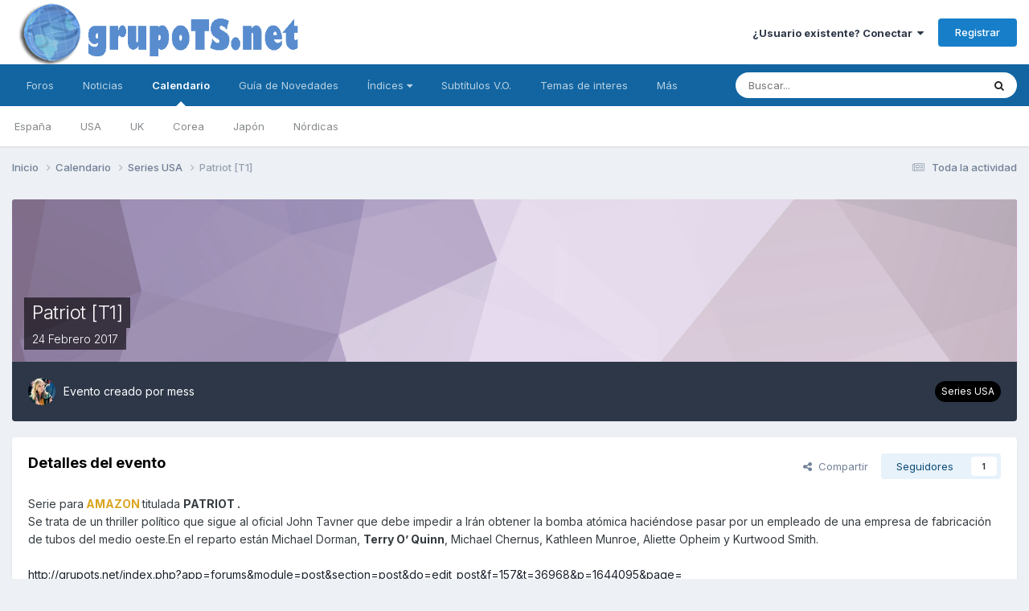

--- FILE ---
content_type: text/html;charset=UTF-8
request_url: https://grupots.net/events/event/2106-patriot-t1/
body_size: 14768
content:
<!DOCTYPE html>
<html lang="es-ES" dir="ltr">
	<head>
		<meta charset="utf-8">
        
		<title>Patriot [T1] - Series USA - GrupoTS</title>
		
		
		
		

	<meta name="viewport" content="width=device-width, initial-scale=1">


	
	


	<meta name="twitter:card" content="summary" />



	
		
			
				<meta property="og:title" content="Patriot [T1]">
			
		
	

	
		
			
				<meta property="og:type" content="website">
			
		
	

	
		
			
				<meta property="og:url" content="https://grupots.net/events/event/2106-patriot-t1/">
			
		
	

	
		
			
				<meta name="description" content="Serie para AMAZON titulada PATRIOT .Se trata de un thriller político que sigue al oficial John Tavner que debe impedir a Irán obtener la bomba atómica haciéndose pasar por un empleado de una empresa de fabricación de tubos del medio oeste.En el reparto están Michael Dorman, Terry O’ Quinn, Michae...">
			
		
	

	
		
			
				<meta property="og:description" content="Serie para AMAZON titulada PATRIOT .Se trata de un thriller político que sigue al oficial John Tavner que debe impedir a Irán obtener la bomba atómica haciéndose pasar por un empleado de una empresa de fabricación de tubos del medio oeste.En el reparto están Michael Dorman, Terry O’ Quinn, Michae...">
			
		
	

	
		
			
				<meta property="og:updated_time" content="2017-02-04T12:35:02Z">
			
		
	

	
		
			
				<meta property="og:site_name" content="GrupoTS">
			
		
	

	
		
			
				<meta property="og:locale" content="es_ES">
			
		
	


	
		<link rel="canonical" href="https://grupots.net/events/event/2106-patriot-t1/" />
	

	
		<link as="style" rel="preload" href="https://grupots.net/applications/core/interface/ckeditor/ckeditor/skins/ips/editor.css?t=N3JC" />
	




<link rel="manifest" href="https://grupots.net/manifest.webmanifest/">
<meta name="msapplication-config" content="https://grupots.net/browserconfig.xml/">
<meta name="msapplication-starturl" content="/">
<meta name="application-name" content="GrupoTS">
<meta name="apple-mobile-web-app-title" content="GrupoTS">

	<meta name="theme-color" content="#ffffff">










<link rel="preload" href="//grupots.net/applications/core/interface/font/fontawesome-webfont.woff2?v=4.7.0" as="font" crossorigin="anonymous">
		


	<link rel="preconnect" href="https://fonts.googleapis.com">
	<link rel="preconnect" href="https://fonts.gstatic.com" crossorigin>
	
		<link href="https://fonts.googleapis.com/css2?family=Inter:wght@300;400;500;600;700&display=swap" rel="stylesheet">
	



	<link rel='stylesheet' href='https://www.grupots.net/uploads/css_built_10/341e4a57816af3ba440d891ca87450ff_framework.css?v=3e5731e92c1682174691' media='all'>

	<link rel='stylesheet' href='https://www.grupots.net/uploads/css_built_10/05e81b71abe4f22d6eb8d1a929494829_responsive.css?v=3e5731e92c1682174691' media='all'>

	<link rel='stylesheet' href='https://www.grupots.net/uploads/css_built_10/20446cf2d164adcc029377cb04d43d17_flags.css?v=3e5731e92c1682174691' media='all'>

	<link rel='stylesheet' href='https://www.grupots.net/uploads/css_built_10/90eb5adf50a8c640f633d47fd7eb1778_core.css?v=3e5731e92c1682174691' media='all'>

	<link rel='stylesheet' href='https://www.grupots.net/uploads/css_built_10/5a0da001ccc2200dc5625c3f3934497d_core_responsive.css?v=3e5731e92c1682174691' media='all'>

	<link rel='stylesheet' href='https://www.grupots.net/uploads/css_built_10/f52edb4e1992632bcedeb14626678ff7_darkmode.css?v=3e5731e92c1682174691' media='all'>

	<link rel='stylesheet' href='https://www.grupots.net/uploads/css_built_10/51a672ecd6862df2c2f1969522683ee9_calendar.css?v=3e5731e92c1682174691' media='all'>

	<link rel='stylesheet' href='https://www.grupots.net/uploads/css_built_10/ac571ba28dab5323fa5bf741f9bdfa70_calendar_responsive.css?v=3e5731e92c1682174691' media='all'>





<link rel='stylesheet' href='https://www.grupots.net/uploads/css_built_10/258adbb6e4f3e83cd3b355f84e3fa002_custom.css?v=3e5731e92c1682174691' media='all'>




<style type='text/css'>
	a.cEvents_style1, .cEvents_style1 a, .cCalendarIcon.cEvents_style1 {
	background-color: #000000;
}
a.cEvents_style2, .cEvents_style2 a, .cCalendarIcon.cEvents_style2 {
	background-color: #000000;
}
a.cEvents_style3, .cEvents_style3 a, .cCalendarIcon.cEvents_style3 {
	background-color: #000000;
}
a.cEvents_style4, .cEvents_style4 a, .cCalendarIcon.cEvents_style4 {
	background-color: #000000;
}
a.cEvents_style9, .cEvents_style9 a, .cCalendarIcon.cEvents_style9 {
	background-color: #000000;
}
a.cEvents_style11, .cEvents_style11 a, .cCalendarIcon.cEvents_style11 {
	background-color: #994a15;
}
a.cEvents_style10, .cEvents_style10 a, .cCalendarIcon.cEvents_style10 {
	background-color: #6e4f99;
}

</style>

		
		

	
	<link rel='shortcut icon' href='https://www.grupots.net/uploads/monthly_2017_08/ts.ico.457c666294fe3e5423fd3fd70a03a939.ico' type="image/x-icon">

	</head>
	<body class="ipsApp ipsApp_front ipsJS_none ipsClearfix" data-controller="core.front.core.app"  data-message=""  data-pageapp="calendar" data-pagelocation="front" data-pagemodule="calendar" data-pagecontroller="event" data-pageid="2106"   >
		
        

        

		<a href="#ipsLayout_mainArea" class="ipsHide" title="Go to main content on this page" accesskey="m">Jump to content</a>
		





		<div id="ipsLayout_header" class="ipsClearfix">
			<header>
				<div class="ipsLayout_container">
					


<a href='https://grupots.net/' id='elLogo' accesskey='1'><img src="https://www.grupots.net/uploads/monthly_2023_01/gts_mind.png.5896cd386e6171d8c8de43ca560896af.png" alt='GrupoTS'></a>

					
						

	<ul id="elUserNav" class="ipsList_inline cSignedOut ipsResponsive_showDesktop">
		
        
		
        
        
            
            <li id="elSignInLink">
                <a href="https://grupots.net/login/" data-ipsmenu-closeonclick="false" data-ipsmenu id="elUserSignIn">
                    ¿Usuario existente? Conectar  <i class="fa fa-caret-down"></i>
                </a>
                
<div id='elUserSignIn_menu' class='ipsMenu ipsMenu_auto ipsHide'>
	<form accept-charset='utf-8' method='post' action='https://grupots.net/login/'>
		<input type="hidden" name="csrfKey" value="72729b635338e80f8e40bb09c79f7949">
		<input type="hidden" name="ref" value="aHR0cHM6Ly9ncnVwb3RzLm5ldC9ldmVudHMvZXZlbnQvMjEwNi1wYXRyaW90LXQxLw==">
		<div data-role="loginForm">
			
			
			
				<div class='ipsColumns ipsColumns_noSpacing'>
					<div class='ipsColumn ipsColumn_wide' id='elUserSignIn_internal'>
						
<div class="ipsPad ipsForm ipsForm_vertical">
	<h4 class="ipsType_sectionHead">Conectar</h4>
	<br><br>
	<ul class='ipsList_reset'>
		<li class="ipsFieldRow ipsFieldRow_noLabel ipsFieldRow_fullWidth">
			
			
				<input type="email" placeholder="Dirección de Email" name="auth" autocomplete="email">
			
		</li>
		<li class="ipsFieldRow ipsFieldRow_noLabel ipsFieldRow_fullWidth">
			<input type="password" placeholder="Contraseña" name="password" autocomplete="current-password">
		</li>
		<li class="ipsFieldRow ipsFieldRow_checkbox ipsClearfix">
			<span class="ipsCustomInput">
				<input type="checkbox" name="remember_me" id="remember_me_checkbox" value="1" checked aria-checked="true">
				<span></span>
			</span>
			<div class="ipsFieldRow_content">
				<label class="ipsFieldRow_label" for="remember_me_checkbox">Recuérdame</label>
				<span class="ipsFieldRow_desc">No recomendado en ordenadores compartidos</span>
			</div>
		</li>
		<li class="ipsFieldRow ipsFieldRow_fullWidth">
			<button type="submit" name="_processLogin" value="usernamepassword" class="ipsButton ipsButton_primary ipsButton_small" id="elSignIn_submit">Conectar</button>
			
				<p class="ipsType_right ipsType_small">
					
						<a href='https://grupots.net/lostpassword/' data-ipsDialog data-ipsDialog-title='¿Olvidaste tu contraseña?'>
					
					¿Olvidaste tu contraseña?</a>
				</p>
			
		</li>
	</ul>
</div>
					</div>
					<div class='ipsColumn ipsColumn_wide'>
						<div class='ipsPadding' id='elUserSignIn_external'>
							<div class='ipsAreaBackground_light ipsPadding:half'>
								
									<p class='ipsType_reset ipsType_small ipsType_center'><strong>O inicia sesión con uno de estos servicios</strong></p>
								
								
									<div class='ipsType_center ipsMargin_top:half'>
										

<button type="submit" name="_processLogin" value="5" class='ipsButton ipsButton_verySmall ipsButton_fullWidth ipsSocial ipsSocial_facebook' style="background-color: #3a579a">
	
		<span class='ipsSocial_icon'>
			
				<i class='fa fa-facebook-official'></i>
			
		</span>
		<span class='ipsSocial_text'>Conectar usando Facebook</span>
	
</button>
									</div>
								
									<div class='ipsType_center ipsMargin_top:half'>
										

<button type="submit" name="_processLogin" value="6" class='ipsButton ipsButton_verySmall ipsButton_fullWidth ipsSocial ipsSocial_twitter' style="background-color: #00abf0">
	
		<span class='ipsSocial_icon'>
			
				<i class='fa fa-twitter'></i>
			
		</span>
		<span class='ipsSocial_text'>Conectar usando Twitter</span>
	
</button>
									</div>
								
							</div>
						</div>
					</div>
				</div>
			
		</div>
	</form>
</div>
            </li>
            
        
		
			<li>
				
					<a href="https://grupots.net/register/" data-ipsdialog data-ipsdialog-size="narrow" data-ipsdialog-title="Registrar"  id="elRegisterButton" class="ipsButton ipsButton_normal ipsButton_primary">Registrar</a>
				
			</li>
		
	</ul>

						
<ul class="ipsMobileHamburger ipsList_reset ipsResponsive_hideDesktop">
	<li data-ipsdrawer data-ipsdrawer-drawerelem="#elMobileDrawer">
		<a href="#">
			
			
				
			
			
			
			<i class="fa fa-navicon"></i>
		</a>
	</li>
</ul>
					
				</div>
			</header>
			

	<nav data-controller='core.front.core.navBar' class=' ipsResponsive_showDesktop'>
		<div class='ipsNavBar_primary ipsLayout_container '>
			<ul data-role="primaryNavBar" class='ipsClearfix'>
				


	
		
		
		<li  id='elNavSecondary_10' data-role="navBarItem" data-navApp="forums" data-navExt="Forums">
			
			
				<a href="https://grupots.net/forums/"  data-navItem-id="10" >
					Foros<span class='ipsNavBar_active__identifier'></span>
				</a>
			
			
		</li>
	
	

	
		
		
		<li  id='elNavSecondary_17' data-role="navBarItem" data-navApp="cms" data-navExt="Pages">
			
			
				<a href="https://grupots.net"  data-navItem-id="17" >
					Noticias<span class='ipsNavBar_active__identifier'></span>
				</a>
			
			
		</li>
	
	

	
		
		
			
		
		<li class='ipsNavBar_active' data-active id='elNavSecondary_11' data-role="navBarItem" data-navApp="calendar" data-navExt="Calendar">
			
			
				<a href="https://grupots.net/events/"  data-navItem-id="11" data-navDefault>
					Calendario<span class='ipsNavBar_active__identifier'></span>
				</a>
			
			
				<ul class='ipsNavBar_secondary ' data-role='secondaryNavBar'>
					


	
		
		
		<li  id='elNavSecondary_57' data-role="navBarItem" data-navApp="core" data-navExt="CustomItem">
			
			
				<a href="https://grupots.net/events/2-series-espa%C3%B1a/"  data-navItem-id="57" >
					España<span class='ipsNavBar_active__identifier'></span>
				</a>
			
			
		</li>
	
	

	
		
		
		<li  id='elNavSecondary_58' data-role="navBarItem" data-navApp="core" data-navExt="CustomItem">
			
			
				<a href="https://grupots.net/events/3-series-usa/"  data-navItem-id="58" >
					USA<span class='ipsNavBar_active__identifier'></span>
				</a>
			
			
		</li>
	
	

	
		
		
		<li  id='elNavSecondary_59' data-role="navBarItem" data-navApp="core" data-navExt="CustomItem">
			
			
				<a href="https://grupots.net/events/4-series-uk/"  data-navItem-id="59" >
					UK<span class='ipsNavBar_active__identifier'></span>
				</a>
			
			
		</li>
	
	

	
		
		
		<li  id='elNavSecondary_60' data-role="navBarItem" data-navApp="core" data-navExt="CustomItem">
			
			
				<a href="https://grupots.net/events/9-series-korea/"  data-navItem-id="60" >
					Corea<span class='ipsNavBar_active__identifier'></span>
				</a>
			
			
		</li>
	
	

	
		
		
		<li  id='elNavSecondary_74' data-role="navBarItem" data-navApp="core" data-navExt="CustomItem">
			
			
				<a href="https://grupots.net/events/10-series-jap%C3%B3n/"  data-navItem-id="74" >
					Japón<span class='ipsNavBar_active__identifier'></span>
				</a>
			
			
		</li>
	
	

	
		
		
		<li  id='elNavSecondary_75' data-role="navBarItem" data-navApp="core" data-navExt="CustomItem">
			
			
				<a href="https://grupots.net/events/11-series-n%C3%B3rdicas/"  data-navItem-id="75" >
					Nórdicas<span class='ipsNavBar_active__identifier'></span>
				</a>
			
			
		</li>
	
	

					<li class='ipsHide' id='elNavigationMore_11' data-role='navMore'>
						<a href='#' data-ipsMenu data-ipsMenu-appendTo='#elNavigationMore_11' id='elNavigationMore_11_dropdown'>Más <i class='fa fa-caret-down'></i></a>
						<ul class='ipsHide ipsMenu ipsMenu_auto' id='elNavigationMore_11_dropdown_menu' data-role='moreDropdown'></ul>
					</li>
				</ul>
			
		</li>
	
	

	
		
		
		<li  id='elNavSecondary_38' data-role="navBarItem" data-navApp="core" data-navExt="CustomItem">
			
			
				<a href="http://grupots.net/index.php?showtopic=33162"  data-navItem-id="38" >
					Guía de Novedades<span class='ipsNavBar_active__identifier'></span>
				</a>
			
			
				<ul class='ipsNavBar_secondary ipsHide' data-role='secondaryNavBar'>
					


	
		
		
		<li  id='elNavSecondary_39' data-role="navBarItem" data-navApp="core" data-navExt="CustomItem">
			
			
				<a href="http://grupots.net/index.php?showtopic=33162"  data-navItem-id="39" >
					Estrenos España<span class='ipsNavBar_active__identifier'></span>
				</a>
			
			
		</li>
	
	

	
		
		
		<li  id='elNavSecondary_40' data-role="navBarItem" data-navApp="core" data-navExt="CustomItem">
			
			
				<a href="http://grupots.net/index.php?showtopic=36968"  data-navItem-id="40" >
					Estrenos USA<span class='ipsNavBar_active__identifier'></span>
				</a>
			
			
		</li>
	
	

	
		
		
		<li  id='elNavSecondary_41' data-role="navBarItem" data-navApp="core" data-navExt="CustomItem">
			
			
				<a href="http://grupots.net/index.php?showtopic=45031"  data-navItem-id="41" >
					Estrenos Korea<span class='ipsNavBar_active__identifier'></span>
				</a>
			
			
		</li>
	
	

					<li class='ipsHide' id='elNavigationMore_38' data-role='navMore'>
						<a href='#' data-ipsMenu data-ipsMenu-appendTo='#elNavigationMore_38' id='elNavigationMore_38_dropdown'>Más <i class='fa fa-caret-down'></i></a>
						<ul class='ipsHide ipsMenu ipsMenu_auto' id='elNavigationMore_38_dropdown_menu' data-role='moreDropdown'></ul>
					</li>
				</ul>
			
		</li>
	
	

	
		
		
		<li  id='elNavSecondary_43' data-role="navBarItem" data-navApp="core" data-navExt="Menu">
			
			
				<a href="#" id="elNavigation_43" data-ipsMenu data-ipsMenu-appendTo='#elNavSecondary_43' data-ipsMenu-activeClass='ipsNavActive_menu' data-navItem-id="43" >
					Índices <i class="fa fa-caret-down"></i><span class='ipsNavBar_active__identifier'></span>
				</a>
				<ul id="elNavigation_43_menu" class="ipsMenu ipsMenu_auto ipsHide">
					

	
		
			<li class='ipsMenu_item' >
				<a href='http://grupots.net/index.php?showtopic=37107' >
					Extranjeras
				</a>
			</li>
		
	

	
		
			<li class='ipsMenu_item' >
				<a href='http://grupots.net/index.php?showtopic=37007' >
					Extranjeras a ritmo USA
				</a>
			</li>
		
	

	
		
			<li class='ipsMenu_item' >
				<a href='http://grupots.net/index.php?showtopic=37766' >
					Españolas
				</a>
			</li>
		
	

	
		
			<li class='ipsMenu_item' >
				<a href='http://grupots.net/index.php?showtopic=48688' >
					Latinoamericanas
				</a>
			</li>
		
	

	
		
			<li class='ipsMenu_item' >
				<a href='https://grupots.net/forums/topic/54023-%C3%ADndice-alfab%C3%A9tico-de-series-asi%C3%A1ticas/' >
					Asiáticas
				</a>
			</li>
		
	

	
		
			<li class='ipsMenu_item' >
				<a href='http://grupots.net/index.php?showtopic=37768' >
					Juveniles
				</a>
			</li>
		
	

	
		
			<li class='ipsMenu_item' >
				<a href='http://grupots.net/index.php?showtopic=37801' >
					Dibujos
				</a>
			</li>
		
	

	
		
			<li class='ipsMenu_item' >
				<a href='http://grupots.net/index.php?showtopic=49490' >
					Animación
				</a>
			</li>
		
	

	
		
			<li class='ipsMenu_item' >
				<a href='http://grupots.net/index.php?showtopic=36989' >
					Mini Series
				</a>
			</li>
		
	

	
		
			<li class='ipsMenu_item' >
				<a href='http://grupots.net/index.php?showtopic=38342' >
					Programas
				</a>
			</li>
		
	

	
		
			<li class='ipsMenu_item' >
				<a href='http://grupots.net/index.php?showtopic=44549' >
					Documentales
				</a>
			</li>
		
	

	
		
			<li class='ipsMenu_item' >
				<a href='http://grupots.net/index.php?showtopic=44748' >
					Deportes
				</a>
			</li>
		
	

	
		
			<li class='ipsMenu_item' >
				<a href='http://grupots.net/index.php?showtopic=39493' >
					Novelas
				</a>
			</li>
		
	

	
		
			<li class='ipsMenu_item' >
				<a href='http://grupots.net/index.php?showtopic=48689' >
					Novelas Turcas
				</a>
			</li>
		
	

				</ul>
			
			
		</li>
	
	

	
		
		
		<li  id='elNavSecondary_31' data-role="navBarItem" data-navApp="core" data-navExt="CustomItem">
			
			
				<a href="http://grupots.net/index.php?showtopic=32533"  data-navItem-id="31" >
					Subtítulos V.O.<span class='ipsNavBar_active__identifier'></span>
				</a>
			
			
		</li>
	
	

	
		
		
		<li  id='elNavSecondary_69' data-role="navBarItem" data-navApp="core" data-navExt="CustomItem">
			
			
				<a href="https://grupots.net"  data-navItem-id="69" >
					Temas de interes<span class='ipsNavBar_active__identifier'></span>
				</a>
			
			
				<ul class='ipsNavBar_secondary ipsHide' data-role='secondaryNavBar'>
					


	
		
		
		<li  id='elNavSecondary_70' data-role="navBarItem" data-navApp="core" data-navExt="CustomItem">
			
			
				<a href="http://grupots.net/index.php?showtopic=48659"  data-navItem-id="70" >
					Nuevas Funciones del foro<span class='ipsNavBar_active__identifier'></span>
				</a>
			
			
		</li>
	
	

	
		
		
		<li  id='elNavSecondary_65' data-role="navBarItem" data-navApp="core" data-navExt="Menu">
			
			
				<a href="#" id="elNavigation_65" data-ipsMenu data-ipsMenu-appendTo='#elNavSecondary_69' data-ipsMenu-activeClass='ipsNavActive_menu' data-navItem-id="65" >
					Normas <i class="fa fa-caret-down"></i><span class='ipsNavBar_active__identifier'></span>
				</a>
				<ul id="elNavigation_65_menu" class="ipsMenu ipsMenu_auto ipsHide">
					

	
		
			<li class='ipsMenu_item' >
				<a href='http://grupots.net/index.php?showtopic=29948' >
					Generales
				</a>
			</li>
		
	

	
		
			<li class='ipsMenu_item' >
				<a href='http://grupots.net/index.php?showtopic=48664' >
					Comenta Tus Series
				</a>
			</li>
		
	

				</ul>
			
			
		</li>
	
	

	
		
		
		<li  id='elNavSecondary_3' data-role="navBarItem" data-navApp="core" data-navExt="Clubs">
			
			
				<a href="https://grupots.net/clubs/"  data-navItem-id="3" >
					Clubs<span class='ipsNavBar_active__identifier'></span>
				</a>
			
			
		</li>
	
	

	
	

	
		
		
		<li  id='elNavSecondary_14' data-role="navBarItem" data-navApp="core" data-navExt="StaffDirectory">
			
			
				<a href="https://grupots.net/staff/"  data-navItem-id="14" >
					Staff<span class='ipsNavBar_active__identifier'></span>
				</a>
			
			
		</li>
	
	

	
		
		
		<li  id='elNavSecondary_15' data-role="navBarItem" data-navApp="core" data-navExt="OnlineUsers">
			
			
				<a href="https://grupots.net/online/"  data-navItem-id="15" >
					Usuarios conectados<span class='ipsNavBar_active__identifier'></span>
				</a>
			
			
		</li>
	
	

	
		
		
		<li  id='elNavSecondary_16' data-role="navBarItem" data-navApp="core" data-navExt="Leaderboard">
			
			
				<a href="https://grupots.net/leaderboard/"  data-navItem-id="16" >
					Tabla de líderes<span class='ipsNavBar_active__identifier'></span>
				</a>
			
			
		</li>
	
	

					<li class='ipsHide' id='elNavigationMore_69' data-role='navMore'>
						<a href='#' data-ipsMenu data-ipsMenu-appendTo='#elNavigationMore_69' id='elNavigationMore_69_dropdown'>Más <i class='fa fa-caret-down'></i></a>
						<ul class='ipsHide ipsMenu ipsMenu_auto' id='elNavigationMore_69_dropdown_menu' data-role='moreDropdown'></ul>
					</li>
				</ul>
			
		</li>
	
	

	
	

	
		
		
		<li  id='elNavSecondary_2' data-role="navBarItem" data-navApp="core" data-navExt="CustomItem">
			
			
				<a href="https://grupots.net/discover/"  data-navItem-id="2" >
					Actividad<span class='ipsNavBar_active__identifier'></span>
				</a>
			
			
				<ul class='ipsNavBar_secondary ipsHide' data-role='secondaryNavBar'>
					


	
		
		
		<li  id='elNavSecondary_4' data-role="navBarItem" data-navApp="core" data-navExt="AllActivity">
			
			
				<a href="https://grupots.net/discover/"  data-navItem-id="4" >
					Toda la actividad<span class='ipsNavBar_active__identifier'></span>
				</a>
			
			
		</li>
	
	

	
	

	
	

	
	

	
		
		
		<li  id='elNavSecondary_8' data-role="navBarItem" data-navApp="core" data-navExt="Search">
			
			
				<a href="https://grupots.net/search/"  data-navItem-id="8" >
					Buscar<span class='ipsNavBar_active__identifier'></span>
				</a>
			
			
		</li>
	
	

	
	

					<li class='ipsHide' id='elNavigationMore_2' data-role='navMore'>
						<a href='#' data-ipsMenu data-ipsMenu-appendTo='#elNavigationMore_2' id='elNavigationMore_2_dropdown'>Más <i class='fa fa-caret-down'></i></a>
						<ul class='ipsHide ipsMenu ipsMenu_auto' id='elNavigationMore_2_dropdown_menu' data-role='moreDropdown'></ul>
					</li>
				</ul>
			
		</li>
	
	

				<li class='ipsHide' id='elNavigationMore' data-role='navMore'>
					<a href='#' data-ipsMenu data-ipsMenu-appendTo='#elNavigationMore' id='elNavigationMore_dropdown'>Más</a>
					<ul class='ipsNavBar_secondary ipsHide' data-role='secondaryNavBar'>
						<li class='ipsHide' id='elNavigationMore_more' data-role='navMore'>
							<a href='#' data-ipsMenu data-ipsMenu-appendTo='#elNavigationMore_more' id='elNavigationMore_more_dropdown'>Más <i class='fa fa-caret-down'></i></a>
							<ul class='ipsHide ipsMenu ipsMenu_auto' id='elNavigationMore_more_dropdown_menu' data-role='moreDropdown'></ul>
						</li>
					</ul>
				</li>
			</ul>
			

	<div id="elSearchWrapper">
		<div id='elSearch' data-controller="core.front.core.quickSearch">
			<form accept-charset='utf-8' action='//grupots.net/search/?do=quicksearch' method='post'>
                <input type='search' id='elSearchField' placeholder='Buscar...' name='q' autocomplete='off' aria-label='Buscar'>
                <details class='cSearchFilter'>
                    <summary class='cSearchFilter__text'></summary>
                    <ul class='cSearchFilter__menu'>
                        
                        <li><label><input type="radio" name="type" value="all" ><span class='cSearchFilter__menuText'>Todo</span></label></li>
                        
                            
                                <li><label><input type="radio" name="type" value='contextual_{&quot;type&quot;:&quot;calendar_event&quot;,&quot;nodes&quot;:3}' checked><span class='cSearchFilter__menuText'>Este calendario</span></label></li>
                            
                                <li><label><input type="radio" name="type" value='contextual_{&quot;type&quot;:&quot;calendar_event&quot;,&quot;item&quot;:2106}' checked><span class='cSearchFilter__menuText'>Este evento</span></label></li>
                            
                        
                        
                            <li><label><input type="radio" name="type" value="core_statuses_status"><span class='cSearchFilter__menuText'>Actualizaciones de estado</span></label></li>
                        
                            <li><label><input type="radio" name="type" value="forums_topic"><span class='cSearchFilter__menuText'>Temas</span></label></li>
                        
                            <li><label><input type="radio" name="type" value="calendar_event"><span class='cSearchFilter__menuText'>Eventos</span></label></li>
                        
                            <li><label><input type="radio" name="type" value="cms_pages_pageitem"><span class='cSearchFilter__menuText'>Pages</span></label></li>
                        
                            <li><label><input type="radio" name="type" value="cms_records1"><span class='cSearchFilter__menuText'>Artículos</span></label></li>
                        
                            <li><label><input type="radio" name="type" value="core_members"><span class='cSearchFilter__menuText'>Miembros</span></label></li>
                        
                    </ul>
                </details>
				<button class='cSearchSubmit' type="submit" aria-label='Buscar'><i class="fa fa-search"></i></button>
			</form>
		</div>
	</div>

		</div>
	</nav>

			
<ul id='elMobileNav' class='ipsResponsive_hideDesktop' data-controller='core.front.core.mobileNav'>
	
		
			
			
				
				
			
				
					<li id='elMobileBreadcrumb'>
						<a href='https://grupots.net/events/3-series-usa/'>
							<span>Series USA</span>
						</a>
					</li>
				
				
			
				
				
			
		
	
	
	
	<li >
		<a data-action="defaultStream" href='https://grupots.net/discover/'><i class="fa fa-newspaper-o" aria-hidden="true"></i></a>
	</li>

	

	
		<li class='ipsJS_show'>
			<a href='https://grupots.net/search/'><i class='fa fa-search'></i></a>
		</li>
	
</ul>
		</div>
		<main id="ipsLayout_body" class="ipsLayout_container">
			<div id="ipsLayout_contentArea">
				<div id="ipsLayout_contentWrapper">
					
<nav class='ipsBreadcrumb ipsBreadcrumb_top ipsFaded_withHover'>
	

	<ul class='ipsList_inline ipsPos_right'>
		
		<li >
			<a data-action="defaultStream" class='ipsType_light '  href='https://grupots.net/discover/'><i class="fa fa-newspaper-o" aria-hidden="true"></i> <span>Toda la actividad</span></a>
		</li>
		
	</ul>

	<ul data-role="breadcrumbList">
		<li>
			<a title="Inicio" href='https://grupots.net/'>
				<span>Inicio <i class='fa fa-angle-right'></i></span>
			</a>
		</li>
		
		
			<li>
				
					<a href='https://grupots.net/events/'>
						<span>Calendario <i class='fa fa-angle-right' aria-hidden="true"></i></span>
					</a>
				
			</li>
		
			<li>
				
					<a href='https://grupots.net/events/3-series-usa/'>
						<span>Series USA <i class='fa fa-angle-right' aria-hidden="true"></i></span>
					</a>
				
			</li>
		
			<li>
				
					Patriot [T1]
				
			</li>
		
	</ul>
</nav>
					
					<div id="ipsLayout_mainArea">
						
						
						
						

	




						



<div>
	<header class='ipsClearfix ipsSpacer_bottom'>
		<div id="elEventHeader">
<div class='ipsPageHead_special ipsCoverPhoto' data-controller='core.global.core.coverPhoto' data-url="https://grupots.net/events/event/2106-patriot-t1/?csrfKey=72729b635338e80f8e40bb09c79f7949" data-coverOffset='0'>
	
	
		<div class='ipsCoverPhoto_container' style="background-color: hsl(278, 100%, 80% )">
			<img src='https://www.grupots.net/uploads/set_resources_10/84c1e40ea0e759e3f1505eb1788ddf3c_pattern.png' class='ipsCoverPhoto_photo' data-action="toggleCoverPhoto" alt=''>
		</div>
	
	
	
	<div class='ipsColumns ipsColumns_collapsePhone' data-hideOnCoverEdit>
		<div class='ipsColumn ipsColumn_fluid'>
			
			



<div class='cEvent_details'>
    <p class='cEvent__date'>
        
    </p>
	<h1 class='ipsType_pageTitle ipsContained_container ipsType_break'>
		

		
		
			<span class='ipsType_break ipsContained ipsPageHead_barText'>
				
				Patriot [T1]
			</span>
		
	</h1>
	<p class='ipsType_normal ipsType_reset ipsPageHead_barText_small'>
		<time datetime='2017-02-24'>
			
				<span data-controller="core.global.core.datetime" data-time="2017-02-24T00:00:00+00:00" data-format="%d %B %Y">
					24 febrero 2017
				</span>
			
		</time>
		
	</p>
</div>
		</div>
	</div>
</div></div>
		<div id='elEventHeader_details' class='ipsRadius:bl ipsRadius:br'>
			<div class="ipsPhotoPanel ipsPhotoPanel_tiny ipsPhotoPanel_notPhone ipsClearfix">
				


	<a href="https://grupots.net/profile/7036-mess/" rel="nofollow" data-ipsHover data-ipsHover-width="370" data-ipsHover-target="https://grupots.net/profile/7036-mess/?do=hovercard" class="ipsUserPhoto ipsUserPhoto_tiny" title="Ir al perfil de mess">
		<img src='https://www.grupots.net/uploads/profile/photo-7036.jpg' alt='mess' loading="lazy">
	</a>

				<div>
					<p class="ipsType_reset ipsType_normal ipsType_blendLinks">
						Evento creado por 


<a href='https://grupots.net/profile/7036-mess/' rel="nofollow" data-ipsHover data-ipsHover-width='370' data-ipsHover-target='https://grupots.net/profile/7036-mess/?do=hovercard&amp;referrer=https%253A%252F%252Fgrupots.net%252Fevents%252Fevent%252F2106-patriot-t1%252F' title="Ir al perfil de mess" class="ipsType_break">mess</a>
						
					</p>
					
				</div>
			</div>
			<a href='https://grupots.net/events/3-series-usa/' class='cEvents_event cEvents_eventSmall cEvents_style3'>Series USA</a>
		</div>
	</header>

	<section>
		

		

        <div id="sidebarWrapper">
		
			<div class='ipsBox ipsResponsive_pull ipsClearfix'>
				<div class='ipsPadding'>
					<div class='ipsPageHeader__meta ipsFlex ipsFlex-jc:between ipsFlex-fw:wrap ipsGap:3'>
						<div class='ipsFlex-flex:11'>
							<h2 class='ipsType_sectionHead'>Detalles del evento</h2>
							
						</div>
						<div class='ipsFlex-flex:01 ipsResponsive_hidePhone'>
							<div class='ipsShareLinks'>
								
									


    <a href='#elShareItem_305279122_menu' id='elShareItem_305279122' data-ipsMenu class='ipsShareButton ipsButton ipsButton_verySmall ipsButton_link ipsButton_link--light'>
        <span><i class='fa fa-share-alt'></i></span> &nbsp;Compartir
    </a>

    <div class='ipsPadding ipsMenu ipsMenu_auto ipsHide' id='elShareItem_305279122_menu' data-controller="core.front.core.sharelink">
        <ul class='ipsList_inline'>
            
                <li>
<a href="https://www.reddit.com/submit?url=https%3A%2F%2Fgrupots.net%2Fevents%2Fevent%2F2106-patriot-t1%2F&amp;title=Patriot+%5BT1%5D" rel="nofollow noopener" class="cShareLink cShareLink_reddit" target="_blank" title='Compartir en Reddit' data-ipsTooltip>
	<i class="fa fa-reddit"></i>
</a></li>
            
                <li>
<a href="mailto:?subject=Patriot%20%5BT1%5D&body=https%3A%2F%2Fgrupots.net%2Fevents%2Fevent%2F2106-patriot-t1%2F" rel='nofollow' class='cShareLink cShareLink_email' title='Compartir por correo' data-ipsTooltip>
	<i class="fa fa-envelope"></i>
</a></li>
            
                <li>
<a href="https://pinterest.com/pin/create/button/?url=https://grupots.net/events/event/2106-patriot-t1/&amp;media=" class="cShareLink cShareLink_pinterest" rel="nofollow noopener" target="_blank" data-role="shareLink" title='Compartir en Pinterest' data-ipsTooltip>
	<i class="fa fa-pinterest"></i>
</a></li>
            
        </ul>
        
            <hr class='ipsHr'>
            <button class='ipsHide ipsButton ipsButton_verySmall ipsButton_light ipsButton_fullWidth ipsMargin_top:half' data-controller='core.front.core.webshare' data-role='webShare' data-webShareTitle='Patriot [T1]' data-webShareText='Patriot [T1]' data-webShareUrl='https://grupots.net/events/event/2106-patriot-t1/'>More sharing options...</button>
        
    </div>

								
								
								



								

<div data-followApp='calendar' data-followArea='event' data-followID='2106' data-controller='core.front.core.followButton'>
	

	<a href='https://grupots.net/login/' rel="nofollow" class="ipsFollow ipsPos_middle ipsButton ipsButton_light ipsButton_verySmall " data-role="followButton" data-ipsTooltip title='Conéctate para seguir esto'>
		<span>Seguidores</span>
		<span class='ipsCommentCount'>1</span>
	</a>

</div>
							</div>
						</div>
					</div>
							
					<div class='ipsComment_content ipsType_medium ipsMargin_top'>
						



<div class='ipsType_richText ipsType_normal ipsClear ipsType_break' data-controller='core.front.core.lightboxedImages' >

<p>Serie para<strong> </strong><strong><strong><span style="color:#daa520">AMAZON </span></strong></strong>titulada <strong>PATRIOT .</strong><br>Se trata de un thriller político que sigue al oficial John Tavner que debe impedir a Irán obtener la bomba atómica haciéndose pasar por un empleado de una empresa de fabricación de tubos del medio oeste.En el reparto están Michael Dorman, <strong>Terry O’ Quinn</strong>, Michael Chernus, Kathleen Munroe, Aliette Opheim y Kurtwood Smith.</p>
<p> </p>
<p><a href="https://grupots.net/index.php?app=forums&amp;module=post&amp;section=post&amp;do=edit_post&amp;f=157&amp;t=36968&amp;p=1644095&amp;page=" rel="">http://grupots.net/index.php?app=forums&amp;module=post&amp;section=post&amp;do=edit_post&amp;f=157&amp;t=36968&amp;p=1644095&amp;page=</a></p>

</div>

					</div>

					

					
				</div>
				<div class='ipsItemControls'>
					
						

	<div data-controller='core.front.core.reaction' class='ipsItemControls_right ipsClearfix '>	
		<div class='ipsReact ipsPos_right'>
			
				
				<div class='ipsReact_blurb ipsHide' data-role='reactionBlurb'>
					
				</div>
			
			
			
		</div>
	</div>

					
					<ul class='ipsComment_controls ipsClearfix ipsItemControls_left'>
						
							<li>
								<a href='https://grupots.net/events/event/2106-patriot-t1/?do=report' class='ipsButton ipsButton_link ipsButton_verySmall ipsButton_fullWidth' data-ipsDialog data-ipsDialog-size='medium' data-ipsDialog-title="Reportar evento" data-ipsDialog-remoteSubmit data-ipsDialog-flashMessage="Gracias por tu informe" title="Reportar evento">Reportar evento</a>
							</li>
						

						<li><a href='https://grupots.net/events/event/2106-patriot-t1/?do=download' rel="noindex nofollow" title='Descargar este evento como un archivo iCal' class='ipsButton ipsButton_link ipsButton_verySmall ipsButton_fullWidth'>Descargar evento</a></li>
						
						
					</ul>
				</div>
			</div>
		
        </div>
	</section>

	<div class='ipsBox ipsPadding ipsResponsive_pull ipsResponsive_showPhone ipsMargin_top'>
		<div class='ipsShareLinks'>
			
				


    <a href='#elShareItem_1181951688_menu' id='elShareItem_1181951688' data-ipsMenu class='ipsShareButton ipsButton ipsButton_verySmall ipsButton_light '>
        <span><i class='fa fa-share-alt'></i></span> &nbsp;Compartir
    </a>

    <div class='ipsPadding ipsMenu ipsMenu_auto ipsHide' id='elShareItem_1181951688_menu' data-controller="core.front.core.sharelink">
        <ul class='ipsList_inline'>
            
                <li>
<a href="https://www.reddit.com/submit?url=https%3A%2F%2Fgrupots.net%2Fevents%2Fevent%2F2106-patriot-t1%2F&amp;title=Patriot+%5BT1%5D" rel="nofollow noopener" class="cShareLink cShareLink_reddit" target="_blank" title='Compartir en Reddit' data-ipsTooltip>
	<i class="fa fa-reddit"></i>
</a></li>
            
                <li>
<a href="mailto:?subject=Patriot%20%5BT1%5D&body=https%3A%2F%2Fgrupots.net%2Fevents%2Fevent%2F2106-patriot-t1%2F" rel='nofollow' class='cShareLink cShareLink_email' title='Compartir por correo' data-ipsTooltip>
	<i class="fa fa-envelope"></i>
</a></li>
            
                <li>
<a href="https://pinterest.com/pin/create/button/?url=https://grupots.net/events/event/2106-patriot-t1/&amp;media=" class="cShareLink cShareLink_pinterest" rel="nofollow noopener" target="_blank" data-role="shareLink" title='Compartir en Pinterest' data-ipsTooltip>
	<i class="fa fa-pinterest"></i>
</a></li>
            
        </ul>
        
            <hr class='ipsHr'>
            <button class='ipsHide ipsButton ipsButton_verySmall ipsButton_light ipsButton_fullWidth ipsMargin_top:half' data-controller='core.front.core.webshare' data-role='webShare' data-webShareTitle='Patriot [T1]' data-webShareText='Patriot [T1]' data-webShareUrl='https://grupots.net/events/event/2106-patriot-t1/'>More sharing options...</button>
        
    </div>

			
			
			

<div data-followApp='calendar' data-followArea='event' data-followID='2106' data-controller='core.front.core.followButton'>
	

	<a href='https://grupots.net/login/' rel="nofollow" class="ipsFollow ipsPos_middle ipsButton ipsButton_light ipsButton_verySmall " data-role="followButton" data-ipsTooltip title='Conéctate para seguir esto'>
		<span>Seguidores</span>
		<span class='ipsCommentCount'>1</span>
	</a>

</div>
			



		</div>
	</div>

	
		<br>
		
		<div class='ipsResponsive_pull'>
			

<div class='' data-controller='core.front.core.commentFeed, core.front.core.ignoredComments' data-autoPoll data-baseURL='https://grupots.net/events/event/2106-patriot-t1/' data-lastPage data-feedID='event-2106' id='comments'>

	

<div data-controller='core.front.core.recommendedComments' data-url='https://grupots.net/events/event/2106-patriot-t1/?tab=comments&amp;recommended=comments' class='ipsRecommendedComments ipsHide'>
	<div data-role="recommendedComments">
		<h2 class='ipsType_sectionHead ipsType_large ipsType_bold ipsMargin_bottom'>Comentarios recomendados</h2>
		
	</div>
</div>
	



	

	<div data-role='commentFeed' data-controller='core.front.core.moderation'>
		
			<form action="https://grupots.net/events/event/2106-patriot-t1/?csrfKey=72729b635338e80f8e40bb09c79f7949&amp;do=multimodComment" method="post" data-ipsPageAction data-role='moderationTools'>
				
				
					
					
					




<a id='comment-351'></a>
<article  id='elComment_351' class='ipsBox ipsBox--child ipsComment  ipsComment_parent ipsClearfix ipsClear   '>
	

<div id='comment-351_wrap' data-controller='core.front.core.comment' data-commentApp='calendar' data-commentType='calendar' data-commentID="351" data-quoteData='{&quot;userid&quot;:158860,&quot;username&quot;:&quot;piter332&quot;,&quot;timestamp&quot;:1487717598,&quot;contentapp&quot;:&quot;calendar&quot;,&quot;contenttype&quot;:&quot;calendar&quot;,&quot;contentclass&quot;:&quot;calendar_Event&quot;,&quot;contentid&quot;:2106,&quot;contentcommentid&quot;:351}' class='ipsComment_content ipsType_medium'>
	
	
	<div class='ipsComment_header ipsFlex ipsFlex-ai:start ipsFlex-jc:between'>
		<div class='ipsPhotoPanel ipsPhotoPanel_mini'>
			


	<a href="https://grupots.net/profile/158860-piter332/" rel="nofollow" data-ipsHover data-ipsHover-width="370" data-ipsHover-target="https://grupots.net/profile/158860-piter332/?do=hovercard" class="ipsUserPhoto ipsUserPhoto_mini" title="Ir al perfil de piter332">
		<img src='https://www.grupots.net/uploads/profile/photo-158860.png' alt='piter332' loading="lazy">
	</a>

			<div>
				<h3 class='ipsComment_author ipsType_blendLinks'>
					<strong class='ipsType_normal'>


<a href='https://grupots.net/profile/158860-piter332/' rel="nofollow" data-ipsHover data-ipsHover-width='370' data-ipsHover-target='https://grupots.net/profile/158860-piter332/?do=hovercard&amp;referrer=https%253A%252F%252Fgrupots.net%252Fevents%252Fevent%252F2106-patriot-t1%252F' title="Ir al perfil de piter332" class="ipsType_break">piter332</a></strong>
					
					

	
		<span title="Reputación total del miembro" data-ipsTooltip class='ipsRepBadge ipsRepBadge_positive'>
	
			<i class='fa fa-plus-circle'></i> 114
	
		</span>
	

				</h3>
				<p class='ipsComment_meta ipsType_light ipsType_medium'>
					<a href='https://grupots.net/events/event/2106-patriot-t1/?do=findComment&amp;comment=351&amp;tab=comments' class='ipsType_blendLinks'>Publicado <time datetime='2017-02-21T22:53:18Z' title='21/02/17 22:53 ' data-short='8 años '>21 de Febrero de 2017</time></a>
					
					
					
				</p>

				
			</div>
		</div>
		<div class='ipsType_reset ipsType_light ipsType_blendLinks ipsComment_toolWrap'>
			<div class='ipsResponsive_hidePhone ipsComment_badges'>
				<ul class='ipsList_reset ipsFlex ipsFlex-jc:end ipsFlex-fw:wrap ipsGap:2 ipsGap_row:1'>
					
				</ul>
			</div>
			
				<ul class='ipsList_reset ipsComment_tools'>
					<li>
						<a href='#elControlsComments_351_menu' class='ipsComment_ellipsis' id='elControlsComments_351' title='Más opciones...' data-ipsMenu data-ipsMenu-appendTo='#comment-351_wrap'><i class='fa fa-ellipsis-h'></i></a>
						<ul id='elControlsComments_351_menu' class='ipsMenu ipsMenu_narrow ipsHide'>
							
								<li class='ipsMenu_item'><a href='https://grupots.net/events/event/2106-patriot-t1/?do=reportComment&amp;comment=351&amp;tab=comments' data-ipsDialog data-ipsDialog-remoteSubmit data-ipsDialog-size='medium' data-ipsDialog-flashMessage='Gracias por tu informe' data-ipsDialog-title="Reporte" data-action='reportComment' title='Reportar'>Reporte</a></li>
							
								<li class='ipsMenu_item'><a href='https://grupots.net/events/event/2106-patriot-t1/?do=findComment&amp;comment=351' title='Compartir este comentario' data-ipsDialog data-ipsDialog-size='narrow' data-ipsDialog-content='#elShareComment_351_menu' data-ipsDialog-title="Compartir este comentario" id='elShareComment_351' data-role='shareComment'>Compartir</a></li>
							
								
							
							
							
								
									
								
								
								
								
								
								
							
						</ul>
					</li>
					
				</ul>
			
		</div>
	</div>
	<div class="ipsPadding_vertical sm:ipsPadding_vertical:half ipsPadding_horizontal">
		<div data-role='commentContent' class='ipsType_normal ipsType_richText ipsContained' data-controller='core.front.core.lightboxedImages'>
			
			<p>Interesante</p>

			
		</div>
	</div>
	
		<div class='ipsItemControls'>
			
			<ul class='ipsComment_controls ipsClearfix ipsItemControls_left' data-role="commentControls">
				
					
						<li data-ipsQuote-editor='event_comment' data-ipsQuote-target='#comment-351' class='ipsJS_show'>
							<button class='ipsButton ipsButton_light ipsButton_verySmall ipsButton_narrow cMultiQuote ipsHide' data-action='multiQuoteComment' data-ipsTooltip data-ipsQuote-multiQuote data-mqId='mq351' title='MultiCita'><i class='fa fa-plus'></i></button>
						</li>
						<li data-ipsQuote-editor='event_comment' data-ipsQuote-target='#comment-351' class='ipsJS_show'>
							<a href='#' data-action="quoteComment" data-ipsQuote-singleQuote>Citar</a>
						</li>
					
				
				<li class='ipsHide' data-role='commentLoading'>
					<span class='ipsLoading ipsLoading_tiny ipsLoading_noAnim'></span>
				</li>
			</ul>
		</div>
	

	





<div class='ipsPadding ipsHide cPostShareMenu' id='elShareComment_351_menu'>
	<h5 class='ipsType_normal ipsType_reset'>Enlace al comentario</h5>
	
		
	
	
	<input type='text' value='https://grupots.net/events/event/2106-patriot-t1/?do=findComment&amp;comment=351' class='ipsField_fullWidth'>

	
</div>
</div>
</article>
				
				
<input type="hidden" name="csrfKey" value="72729b635338e80f8e40bb09c79f7949" />


			</form>
		
	</div>
	
	
		<a id='replyForm'></a>
		<div data-role='replyArea' class='ipsBox ipsPad  ipsSpacer_top'>
			
				
				

	
		<div class='ipsPadding_bottom ipsBorder_bottom ipsMargin_bottom cGuestTeaser'>
			<h2 class='ipsType_pageTitle'>Join the conversation</h2>
			<p class='ipsType_normal ipsType_reset'>
	
				
					You can post now and register later.
				
				If you have an account, <a class='ipsType_brandedLink' href='https://grupots.net/login/' data-ipsDialog data-ipsDialog-size='medium' data-ipsDialog-title='Sign In Now'>sign in now</a> to post with your account.
				
			</p>
	
		</div>
	


<form accept-charset='utf-8' class="ipsForm ipsForm_vertical" action="https://grupots.net/events/event/2106-patriot-t1/" method="post" enctype="multipart/form-data">
	<input type="hidden" name="commentform_2106_submitted" value="1">
	
		<input type="hidden" name="csrfKey" value="72729b635338e80f8e40bb09c79f7949">
	
		<input type="hidden" name="_contentReply" value="1">
	
		<input type="hidden" name="captcha_field" value="1">
	
	
		<input type="hidden" name="MAX_FILE_SIZE" value="7340032">
		<input type="hidden" name="plupload" value="e35d1f71dff83c622a6239e387c3bdfe">
	
	<div class='ipsComposeArea ipsComposeArea_withPhoto ipsClearfix ipsContained'>
		<div data-role='whosTyping' class='ipsHide ipsMargin_bottom'></div>
		<div class='ipsPos_left ipsResponsive_hidePhone ipsResponsive_block'>

	<span class='ipsUserPhoto ipsUserPhoto_small '>
		<img src='https://www.grupots.net/uploads/set_resources_10/84c1e40ea0e759e3f1505eb1788ddf3c_default_photo.png' alt='Invitado' loading="lazy">
	</span>
</div>
		<div class='ipsComposeArea_editor'>
			
				
					
				
					
						<ul class='ipsForm ipsForm_horizontal ipsMargin_bottom:half' data-ipsEditor-toolList>
							<li class='ipsFieldRow ipsFieldRow_fullWidth'>
								


	<input
		type="email"
		name="guest_email"
		value=""
		id="elInput_guest_email"
		aria-required='true'
		
		
		
		placeholder='Enter your email address (this is not shown to other users)'
		
		autocomplete="email"
	>
	
	
	

								
							</li>
						</ul>
					
				
					
				
			
			
				
					
						
							
						
						

<div class='ipsType_normal ipsType_richText ipsType_break' data-ipsEditor data-ipsEditor-controller="https://grupots.net/index.php?app=core&amp;module=system&amp;controller=editor" data-ipsEditor-minimized data-ipsEditor-toolbars='{&quot;desktop&quot;:[{&quot;name&quot;:&quot;row1&quot;,&quot;items&quot;:[&quot;Bold&quot;,&quot;Italic&quot;,&quot;Underline&quot;,&quot;Strike&quot;,&quot;-&quot;,&quot;TextColor&quot;,&quot;BGColor&quot;,&quot;Font&quot;,&quot;FontSize&quot;,&quot;-&quot;,&quot;Subscript&quot;,&quot;Superscript&quot;,&quot;-&quot;,&quot;JustifyLeft&quot;,&quot;JustifyCenter&quot;,&quot;JustifyRight&quot;,&quot;JustifyBlock&quot;]},&quot;\/&quot;,{&quot;name&quot;:&quot;row2&quot;,&quot;items&quot;:[&quot;ipsLink&quot;,&quot;Ipsquote&quot;,&quot;ipsCode&quot;,&quot;Ipsspoiler&quot;,&quot;ipsEmoticon&quot;,&quot;-&quot;,&quot;BulletedList&quot;,&quot;NumberedList&quot;,&quot;-&quot;,&quot;Undo&quot;,&quot;Redo&quot;,&quot;Paste&quot;,&quot;RemoveFormat&quot;,&quot;ipsPreview&quot;]},&quot;\/&quot;],&quot;tablet&quot;:[{&quot;name&quot;:&quot;row1&quot;,&quot;items&quot;:[&quot;Bold&quot;,&quot;Italic&quot;,&quot;Underline&quot;,&quot;-&quot;,&quot;TextColor&quot;,&quot;BGColor&quot;,&quot;Font&quot;,&quot;FontSize&quot;]},&quot;\/&quot;,{&quot;name&quot;:&quot;row2&quot;,&quot;items&quot;:[&quot;ipsLink&quot;,&quot;Ipsquote&quot;,&quot;ipsCode&quot;,&quot;Ipsspoiler&quot;,&quot;ipsEmoticon&quot;,&quot;-&quot;,&quot;BulletedList&quot;,&quot;NumberedList&quot;,&quot;-&quot;,&quot;RemoveFormat&quot;,&quot;ipsPreview&quot;]},&quot;\/&quot;],&quot;phone&quot;:[{&quot;name&quot;:&quot;row1&quot;,&quot;items&quot;:[&quot;Bold&quot;,&quot;Italic&quot;,&quot;Underline&quot;,&quot;-&quot;,&quot;ipsEmoticon&quot;,&quot;-&quot;,&quot;ipsLink&quot;,&quot;-&quot;,&quot;ipsPreview&quot;]},&quot;\/&quot;]}' data-ipsEditor-extraPlugins='' data-ipsEditor-postKey="f40c9e0bf3cb2296ce9341057329d218" data-ipsEditor-autoSaveKey="reply-calendar/calendar-2106"  data-ipsEditor-skin="ips" data-ipsEditor-name="event_comment_2106" data-ipsEditor-pasteBehaviour='rich'  data-ipsEditor-ipsPlugins="ipsautolink,ipsautosave,ipsctrlenter,ipscode,ipscontextmenu,ipsemoticon,ipsimage,ipslink,ipsmentions,ipspage,ipspaste,ipsquote,ipsspoiler,ipsautogrow,ipssource,removeformat,ipspreview" data-ipsEditor-contentClass='IPS\calendar\Event' data-ipsEditor-contentId='2106'>
    <div data-role='editorComposer'>
		<noscript>
			<textarea name="event_comment_2106_noscript" rows="15"></textarea>
		</noscript>
		<div class="ipsHide norewrite" data-role="mainEditorArea">
			<textarea name="event_comment_2106" data-role='contentEditor' class="ipsHide" tabindex='1'></textarea>
		</div>
		
			<div class='ipsComposeArea_dummy ipsJS_show' tabindex='1'><i class='fa fa-comment-o'></i> Añadir un comentario...</div>
		
		<div class="ipsHide ipsComposeArea_editorPaste" data-role="pasteMessage">
			<p class='ipsType_reset ipsPad_half'>
				
					<a class="ipsPos_right ipsType_normal ipsCursor_pointer ipsComposeArea_editorPasteSwitch" data-action="keepPasteFormatting" title='Mantener formato' data-ipsTooltip>&times;</a>
					<i class="fa fa-info-circle"></i>&nbsp; Has pegado contenido con formato. &nbsp;&nbsp;<a class='ipsCursor_pointer' data-action="removePasteFormatting">Eliminar formato</a>
				
			</p>
		</div>
		<div class="ipsHide ipsComposeArea_editorPaste" data-role="emoticonMessage">
			<p class='ipsType_reset ipsPad_half'>
				<i class="fa fa-info-circle"></i>&nbsp; Sólo se permiten 75 emoticonos como máximo.
			</p>
		</div>
		<div class="ipsHide ipsComposeArea_editorPaste" data-role="embedMessage">
			<p class='ipsType_reset ipsPad_half'>
				<a class="ipsPos_right ipsType_normal ipsCursor_pointer ipsComposeArea_editorPasteSwitch" data-action="keepEmbeddedMedia" title='Mantener el contenido incorporado' data-ipsTooltip>&times;</a>
				<i class="fa fa-info-circle"></i>&nbsp; El enlace se ha incorporado automáticamente. &nbsp;&nbsp;<a class='ipsCursor_pointer' data-action="removeEmbeddedMedia">Mostrar como un enlace</a>
			</p>
		</div>
		<div class="ipsHide ipsComposeArea_editorPaste" data-role="embedFailMessage">
			<p class='ipsType_reset ipsPad_half'>
			</p>
		</div>
		<div class="ipsHide ipsComposeArea_editorPaste" data-role="autoSaveRestoreMessage">
			<p class='ipsType_reset ipsPad_half'>
				<a class="ipsPos_right ipsType_normal ipsCursor_pointer ipsComposeArea_editorPasteSwitch" data-action="keepRestoredContents" title='Mantener el contenido restaurado' data-ipsTooltip>&times;</a>
				<i class="fa fa-info-circle"></i>&nbsp; Se ha restaurado el contenido anterior. &nbsp;&nbsp;<a class='ipsCursor_pointer' data-action="clearEditorContents">Borrar contenido</a>
			</p>
		</div>
		<div class="ipsHide ipsComposeArea_editorPaste" data-role="imageMessage">
			<p class='ipsType_reset ipsPad_half'>
				<a class="ipsPos_right ipsType_normal ipsCursor_pointer ipsComposeArea_editorPasteSwitch" data-action="removeImageMessage">&times;</a>
				<i class="fa fa-info-circle"></i>&nbsp; You cannot paste images directly. Upload or insert images from URL.
			</p>
		</div>
		
	<div data-ipsEditor-toolList class="ipsAreaBackground_light ipsClearfix">
		<div data-role='attachmentArea'>
			<div class="ipsComposeArea_dropZone ipsComposeArea_dropZoneSmall ipsClearfix ipsClearfix" id='elEditorDrop_event_comment_2106'>
				<div>
					<ul class='ipsList_inline ipsClearfix'>
						
						
						<div>
							<ul class='ipsList_inline ipsClearfix'>
								<li class='ipsPos_right'>
									<a class="ipsButton ipsButton_veryLight ipsButton_verySmall" href='#' data-ipsDialog data-ipsDialog-forceReload data-ipsDialog-title='Insertar imagen desde URL' data-ipsDialog-url="https://grupots.net/index.php?app=core&amp;module=system&amp;controller=editor&amp;do=link&amp;image=1&amp;postKey=f40c9e0bf3cb2296ce9341057329d218&amp;editorId=event_comment_2106&amp;csrfKey=72729b635338e80f8e40bb09c79f7949">Insertar imagen desde URL</a></li>
								</li>
							</ul>
						</div>
						
					</ul>
				</div>
			</div>		
		</div>
	</div>
	</div>
	<div data-role='editorPreview' class='ipsHide'>
		<div class='ipsAreaBackground_light ipsPad_half' data-role='previewToolbar'>
			<a href='#' class='ipsPos_right' data-action='closePreview' title='Volver a modo edición' data-ipsTooltip>&times;</a>
			<ul class='ipsButton_split'>
				<li data-action='resizePreview' data-size='desktop'><a href='#' title='Ver con tamaño aproximado de escritorio' data-ipsTooltip class='ipsButton ipsButton_verySmall ipsButton_primary'>Escritorio</a></li>
				<li data-action='resizePreview' data-size='tablet'><a href='#' title='Ver con tamaño aproximado de tablet' data-ipsTooltip class='ipsButton ipsButton_verySmall ipsButton_light'>Tablet</a></li>
				<li data-action='resizePreview' data-size='phone'><a href='#' title='Ver con tamaño aproximado de móvil' data-ipsTooltip class='ipsButton ipsButton_verySmall ipsButton_light'>Móvil</a></li>
			</ul>
		</div>
		<div data-role='previewContainer' class='ipsAreaBackground ipsType_center'></div>
	</div>
</div>
						
					
				
					
				
					
				
			
			<ul class='ipsToolList ipsToolList_horizontal ipsClear ipsClearfix ipsJS_hide' data-ipsEditor-toolList>
				
					
						
					
						
					
						
							<li class='ipsPos_left ipsResponsive_noFloat  ipsType_medium ipsType_light'>
								
<div data-ipsCaptcha data-ipsCaptcha-service='recaptcha2' data-ipsCaptcha-key="6LfuOH0UAAAAALVozWeHPsG7dY5wvCi0e8I1570d" data-ipsCaptcha-lang="es_ES" data-ipsCaptcha-theme="light">
	<noscript>
	  <div style="width: 302px; height: 352px;">
	    <div style="width: 302px; height: 352px; position: relative;">
	      <div style="width: 302px; height: 352px; position: absolute;">
	        <iframe src="https://www.google.com/recaptcha/api/fallback?k=6LfuOH0UAAAAALVozWeHPsG7dY5wvCi0e8I1570d" style="width: 302px; height:352px; border-style: none;">
	        </iframe>
	      </div>
	      <div style="width: 250px; height: 80px; position: absolute; border-style: none; bottom: 21px; left: 25px; margin: 0px; padding: 0px; right: 25px;">
	        <textarea id="g-recaptcha-response" name="g-recaptcha-response" class="g-recaptcha-response" style="width: 250px; height: 80px; border: 1px solid #c1c1c1; margin: 0px; padding: 0px; resize: none;"></textarea>
	      </div>
	    </div>
	  </div>
	</noscript>
</div>
								
							</li>
						
					
				
				
					<li>

	<button type="submit" class="ipsButton ipsButton_primary" tabindex="2" accesskey="s"  role="button">Enviar comentario</button>
</li>
				
			</ul>
		</div>
	</div>
</form>
				
		</div>
	
</div>
		</div>
	
</div>


						


					</div>
					


					
<nav class='ipsBreadcrumb ipsBreadcrumb_bottom ipsFaded_withHover'>
	
		


	

	<ul class='ipsList_inline ipsPos_right'>
		
		<li >
			<a data-action="defaultStream" class='ipsType_light '  href='https://grupots.net/discover/'><i class="fa fa-newspaper-o" aria-hidden="true"></i> <span>Toda la actividad</span></a>
		</li>
		
	</ul>

	<ul data-role="breadcrumbList">
		<li>
			<a title="Inicio" href='https://grupots.net/'>
				<span>Inicio <i class='fa fa-angle-right'></i></span>
			</a>
		</li>
		
		
			<li>
				
					<a href='https://grupots.net/events/'>
						<span>Calendario <i class='fa fa-angle-right' aria-hidden="true"></i></span>
					</a>
				
			</li>
		
			<li>
				
					<a href='https://grupots.net/events/3-series-usa/'>
						<span>Series USA <i class='fa fa-angle-right' aria-hidden="true"></i></span>
					</a>
				
			</li>
		
			<li>
				
					Patriot [T1]
				
			</li>
		
	</ul>
</nav>
				</div>
			</div>
			
		</main>
		<footer id="ipsLayout_footer" class="ipsClearfix">
			<div class="ipsLayout_container">
				
				

<ul id='elFooterSocialLinks' class='ipsList_inline ipsType_center ipsSpacer_top'>
	

	
		<li class='cUserNav_icon'>
			<a href='https://www.facebook.com/GrupoTS.net' target='_blank' class='cShareLink cShareLink_facebook' rel='noopener noreferrer'><i class='fa fa-facebook'></i></a>
		</li>
	
		<li class='cUserNav_icon'>
			<a href='https://twitter.com/GrupoTS_oficial' target='_blank' class='cShareLink cShareLink_twitter' rel='noopener noreferrer'><i class='fa fa-twitter'></i></a>
		</li>
	
		<li class='cUserNav_icon'>
			<a href='https://www.instagram.com/grupots_oficial/' target='_blank' class='cShareLink cShareLink_instagram' rel='noopener noreferrer'><i class='fa fa-instagram'></i></a>
		</li>
	
		<li class='cUserNav_icon'>
			<a href='https://www.youtube.com/channel/UCrH3iBDnPTYSdQbrWwOALEA' target='_blank' class='cShareLink cShareLink_youtube' rel='noopener noreferrer'><i class='fa fa-youtube'></i></a>
		</li>
	

</ul>


<ul class='ipsList_inline ipsType_center ipsSpacer_top' id="elFooterLinks">
	
	
		<li>
			<a href='#elNavLang_menu' id='elNavLang' data-ipsMenu data-ipsMenu-above>Idioma <i class='fa fa-caret-down'></i></a>
			<ul id='elNavLang_menu' class='ipsMenu ipsMenu_selectable ipsHide'>
			
				<li class='ipsMenu_item'>
					<form action="//grupots.net/language/?csrfKey=72729b635338e80f8e40bb09c79f7949" method="post">
					<input type="hidden" name="ref" value="aHR0cHM6Ly9ncnVwb3RzLm5ldC9ldmVudHMvZXZlbnQvMjEwNi1wYXRyaW90LXQxLw==">
					<button type='submit' name='id' value='1' class='ipsButton ipsButton_link ipsButton_link_secondary'><i class='ipsFlag ipsFlag-us'></i> English (USA) </button>
					</form>
				</li>
			
				<li class='ipsMenu_item ipsMenu_itemChecked'>
					<form action="//grupots.net/language/?csrfKey=72729b635338e80f8e40bb09c79f7949" method="post">
					<input type="hidden" name="ref" value="aHR0cHM6Ly9ncnVwb3RzLm5ldC9ldmVudHMvZXZlbnQvMjEwNi1wYXRyaW90LXQxLw==">
					<button type='submit' name='id' value='2' class='ipsButton ipsButton_link ipsButton_link_secondary'><i class='ipsFlag ipsFlag-es'></i> Español (España) (Default)</button>
					</form>
				</li>
			
			</ul>
		</li>
	
	
	
		<li>
			<a href='#elNavTheme_menu' id='elNavTheme' data-ipsMenu data-ipsMenu-above>Tema <i class='fa fa-caret-down'></i></a>
			<ul id='elNavTheme_menu' class='ipsMenu ipsMenu_selectable ipsHide'>
			
				<li class='ipsMenu_item ipsMenu_itemChecked'>
					<form action="//grupots.net/theme/?csrfKey=72729b635338e80f8e40bb09c79f7949" method="post">
					<input type="hidden" name="ref" value="aHR0cHM6Ly9ncnVwb3RzLm5ldC9ldmVudHMvZXZlbnQvMjEwNi1wYXRyaW90LXQxLw==">
					<button type='submit' name='id' value='10' class='ipsButton ipsButton_link ipsButton_link_secondary'>Default (Default)</button>
					</form>
				</li>
			
				<li class='ipsMenu_item'>
					<form action="//grupots.net/theme/?csrfKey=72729b635338e80f8e40bb09c79f7949" method="post">
					<input type="hidden" name="ref" value="aHR0cHM6Ly9ncnVwb3RzLm5ldC9ldmVudHMvZXZlbnQvMjEwNi1wYXRyaW90LXQxLw==">
					<button type='submit' name='id' value='9' class='ipsButton ipsButton_link ipsButton_link_secondary'>Default Dark </button>
					</form>
				</li>
			
			</ul>
		</li>
	
	
		<li><a href='https://grupots.net/privacy/'>Política de privacidad</a></li>
	
	
		<li><a rel="nofollow" href='https://grupots.net/contact/' data-ipsdialog data-ipsDialog-remoteSubmit data-ipsDialog-flashMessage='Gracias, tu mensaje se ha enviado a los administradores.' data-ipsdialog-title="Contactar">Contactar</a></li>
	
</ul>	


<p id='elCopyright'>
	<span id='elCopyright_userLine'></span>
	<a rel='nofollow' title='Invision Community' href='https://www.invisioncommunity.com/'>Powered by Invision Community</a>
</p>
			</div>
		</footer>
		
<div id='elMobileDrawer' class='ipsDrawer ipsHide'>
	<div class='ipsDrawer_menu'>
		<a href='#' class='ipsDrawer_close' data-action='close'><span>&times;</span></a>
		<div class='ipsDrawer_content ipsFlex ipsFlex-fd:column'>
			
				<div class='ipsPadding ipsBorder_bottom'>
					<ul class='ipsToolList ipsToolList_vertical'>
						<li>
							<a href='https://grupots.net/login/' id='elSigninButton_mobile' class='ipsButton ipsButton_light ipsButton_small ipsButton_fullWidth'>¿Usuario existente? Conectar</a>
						</li>
						
							<li>
								
									<a href='https://grupots.net/register/' data-ipsDialog data-ipsDialog-size='narrow' data-ipsDialog-title='Registrar' data-ipsDialog-fixed='true' id='elRegisterButton_mobile' class='ipsButton ipsButton_small ipsButton_fullWidth ipsButton_important'>Registrar</a>
								
							</li>
						
					</ul>
				</div>
			

			

			<ul class='ipsDrawer_list ipsFlex-flex:11'>
				

				
				
				
				
					
						
						
							<li><a href='https://grupots.net/forums/' >Foros</a></li>
						
					
				
					
						
						
							<li><a href='https://grupots.net' >Noticias</a></li>
						
					
				
					
						
						
							<li class='ipsDrawer_itemParent'>
								<h4 class='ipsDrawer_title'><a href='#'>Calendario</a></h4>
								<ul class='ipsDrawer_list'>
									<li data-action="back"><a href='#'>Volver</a></li>
									
									
										
										
										
											
												
											
										
											
												
											
										
											
												
											
										
											
												
											
										
											
												
											
										
											
												
											
										
									
													
									
										<li><a href='https://grupots.net/events/'>Calendario</a></li>
									
									
									
										


	
		
			<li>
				<a href='https://grupots.net/events/2-series-espa%C3%B1a/' >
					España
				</a>
			</li>
		
	

	
		
			<li>
				<a href='https://grupots.net/events/3-series-usa/' >
					USA
				</a>
			</li>
		
	

	
		
			<li>
				<a href='https://grupots.net/events/4-series-uk/' >
					UK
				</a>
			</li>
		
	

	
		
			<li>
				<a href='https://grupots.net/events/9-series-korea/' >
					Corea
				</a>
			</li>
		
	

	
		
			<li>
				<a href='https://grupots.net/events/10-series-jap%C3%B3n/' >
					Japón
				</a>
			</li>
		
	

	
		
			<li>
				<a href='https://grupots.net/events/11-series-n%C3%B3rdicas/' >
					Nórdicas
				</a>
			</li>
		
	

										
								</ul>
							</li>
						
					
				
					
						
						
							<li class='ipsDrawer_itemParent'>
								<h4 class='ipsDrawer_title'><a href='#'>Guía de Novedades</a></h4>
								<ul class='ipsDrawer_list'>
									<li data-action="back"><a href='#'>Volver</a></li>
									
									
										
										
										
											
												
													
													
									
													
									
									
									
										


	
		
			<li>
				<a href='http://grupots.net/index.php?showtopic=33162' >
					Estrenos España
				</a>
			</li>
		
	

	
		
			<li>
				<a href='http://grupots.net/index.php?showtopic=36968' >
					Estrenos USA
				</a>
			</li>
		
	

	
		
			<li>
				<a href='http://grupots.net/index.php?showtopic=45031' >
					Estrenos Korea
				</a>
			</li>
		
	

										
								</ul>
							</li>
						
					
				
					
						
						
							<li class='ipsDrawer_itemParent'>
								<h4 class='ipsDrawer_title'><a href='#'>Índices</a></h4>
								<ul class='ipsDrawer_list'>
									<li data-action="back"><a href='#'>Volver</a></li>
									
									
													
									
									
										


	
		
			<li>
				<a href='http://grupots.net/index.php?showtopic=37107' >
					Extranjeras
				</a>
			</li>
		
	

	
		
			<li>
				<a href='http://grupots.net/index.php?showtopic=37007' >
					Extranjeras a ritmo USA
				</a>
			</li>
		
	

	
		
			<li>
				<a href='http://grupots.net/index.php?showtopic=37766' >
					Españolas
				</a>
			</li>
		
	

	
		
			<li>
				<a href='http://grupots.net/index.php?showtopic=48688' >
					Latinoamericanas
				</a>
			</li>
		
	

	
		
			<li>
				<a href='https://grupots.net/forums/topic/54023-%C3%ADndice-alfab%C3%A9tico-de-series-asi%C3%A1ticas/' >
					Asiáticas
				</a>
			</li>
		
	

	
		
			<li>
				<a href='http://grupots.net/index.php?showtopic=37768' >
					Juveniles
				</a>
			</li>
		
	

	
		
			<li>
				<a href='http://grupots.net/index.php?showtopic=37801' >
					Dibujos
				</a>
			</li>
		
	

	
		
			<li>
				<a href='http://grupots.net/index.php?showtopic=49490' >
					Animación
				</a>
			</li>
		
	

	
		
			<li>
				<a href='http://grupots.net/index.php?showtopic=36989' >
					Mini Series
				</a>
			</li>
		
	

	
		
			<li>
				<a href='http://grupots.net/index.php?showtopic=38342' >
					Programas
				</a>
			</li>
		
	

	
		
			<li>
				<a href='http://grupots.net/index.php?showtopic=44549' >
					Documentales
				</a>
			</li>
		
	

	
		
			<li>
				<a href='http://grupots.net/index.php?showtopic=44748' >
					Deportes
				</a>
			</li>
		
	

	
		
			<li>
				<a href='http://grupots.net/index.php?showtopic=39493' >
					Novelas
				</a>
			</li>
		
	

	
		
			<li>
				<a href='http://grupots.net/index.php?showtopic=48689' >
					Novelas Turcas
				</a>
			</li>
		
	

									
										
								</ul>
							</li>
						
					
				
					
						
						
							<li><a href='http://grupots.net/index.php?showtopic=32533' >Subtítulos V.O.</a></li>
						
					
				
					
						
						
							<li class='ipsDrawer_itemParent'>
								<h4 class='ipsDrawer_title'><a href='#'>Temas de interes</a></h4>
								<ul class='ipsDrawer_list'>
									<li data-action="back"><a href='#'>Volver</a></li>
									
									
										
										
										
											
												
											
										
											
												
													
														
													
														
													
												
											
										
											
												
											
										
											
										
											
												
											
										
											
												
											
										
											
												
											
										
									
													
									
										<li><a href='https://grupots.net'>Temas de interes</a></li>
									
									
									
										


	
		
			<li>
				<a href='http://grupots.net/index.php?showtopic=48659' >
					Nuevas Funciones del foro
				</a>
			</li>
		
	

	
		
			
			<li class='ipsDrawer_itemParent'>
				<h4 class='ipsDrawer_title'><a href='#'>Normas</a></h4>
				<ul class='ipsDrawer_list'>
					<li data-action="back"><a href='#'>Volver</a></li>
					
					


	
		
			<li>
				<a href='http://grupots.net/index.php?showtopic=29948' >
					Generales
				</a>
			</li>
		
	

	
		
			<li>
				<a href='http://grupots.net/index.php?showtopic=48664' >
					Comenta Tus Series
				</a>
			</li>
		
	

				</ul>
			</li>
		
	

	
		
			<li>
				<a href='https://grupots.net/clubs/' >
					Clubs
				</a>
			</li>
		
	

	

	
		
			<li>
				<a href='https://grupots.net/staff/' >
					Staff
				</a>
			</li>
		
	

	
		
			<li>
				<a href='https://grupots.net/online/' >
					Usuarios conectados
				</a>
			</li>
		
	

	
		
			<li>
				<a href='https://grupots.net/leaderboard/' >
					Tabla de líderes
				</a>
			</li>
		
	

										
								</ul>
							</li>
						
					
				
					
				
					
						
						
							<li class='ipsDrawer_itemParent'>
								<h4 class='ipsDrawer_title'><a href='#'>Actividad</a></h4>
								<ul class='ipsDrawer_list'>
									<li data-action="back"><a href='#'>Volver</a></li>
									
									
										
										
										
											
												
													
													
									
													
									
									
									
										


	
		
			<li>
				<a href='https://grupots.net/discover/' >
					Toda la actividad
				</a>
			</li>
		
	

	

	

	

	
		
			<li>
				<a href='https://grupots.net/search/' >
					Buscar
				</a>
			</li>
		
	

	

										
								</ul>
							</li>
						
					
				
				
			</ul>

			
		</div>
	</div>
</div>

<div id='elMobileCreateMenuDrawer' class='ipsDrawer ipsHide'>
	<div class='ipsDrawer_menu'>
		<a href='#' class='ipsDrawer_close' data-action='close'><span>&times;</span></a>
		<div class='ipsDrawer_content ipsSpacer_bottom ipsPad'>
			<ul class='ipsDrawer_list'>
				<li class="ipsDrawer_listTitle ipsType_reset">Crear nuevo...</li>
				
			</ul>
		</div>
	</div>
</div>
		
		

	
	<script type='text/javascript'>
		var ipsDebug = false;		
	
		var CKEDITOR_BASEPATH = '//grupots.net/applications/core/interface/ckeditor/ckeditor/';
	
		var ipsSettings = {
			
			
			cookie_path: "/",
			
			cookie_prefix: "ips4_",
			
			
			cookie_ssl: true,
			
			upload_imgURL: "",
			message_imgURL: "",
			notification_imgURL: "",
			baseURL: "//grupots.net/",
			jsURL: "//grupots.net/applications/core/interface/js/js.php",
			csrfKey: "72729b635338e80f8e40bb09c79f7949",
			antiCache: "3e5731e92c1682174691",
			jsAntiCache: "3e5731e92c1756390645",
			disableNotificationSounds: true,
			useCompiledFiles: true,
			links_external: true,
			memberID: 0,
			lazyLoadEnabled: false,
			blankImg: "//grupots.net/applications/core/interface/js/spacer.png",
			googleAnalyticsEnabled: false,
			matomoEnabled: false,
			viewProfiles: true,
			mapProvider: 'none',
			mapApiKey: '',
			pushPublicKey: null,
			relativeDates: true
		};
		
		
		
		
			ipsSettings['maxImageDimensions'] = {
				width: 1000,
				height: 750
			};
		
		
	</script>





<script type='text/javascript' src='https://www.grupots.net/uploads/javascript_global/root_library.js?v=3e5731e92c1756390645' data-ips></script>


<script type='text/javascript' src='https://www.grupots.net/uploads/javascript_global/root_js_lang_2.js?v=3e5731e92c1756390645' data-ips></script>


<script type='text/javascript' src='https://www.grupots.net/uploads/javascript_global/root_framework.js?v=3e5731e92c1756390645' data-ips></script>


<script type='text/javascript' src='https://www.grupots.net/uploads/javascript_core/global_global_core.js?v=3e5731e92c1756390645' data-ips></script>


<script type='text/javascript' src='https://www.grupots.net/uploads/javascript_global/root_front.js?v=3e5731e92c1756390645' data-ips></script>


<script type='text/javascript' src='https://www.grupots.net/uploads/javascript_core/front_front_core.js?v=3e5731e92c1756390645' data-ips></script>


<script type='text/javascript' src='https://www.grupots.net/uploads/javascript_darkmode/front_front_darkmode.js?v=3e5731e92c1756390645' data-ips></script>


<script type='text/javascript' src='https://www.grupots.net/uploads/javascript_global/root_map.js?v=3e5731e92c1756390645' data-ips></script>



	<script type='text/javascript'>
		
			ips.setSetting( 'date_format', jQuery.parseJSON('"dd\/mm\/yy"') );
		
			ips.setSetting( 'date_first_day', jQuery.parseJSON('1') );
		
			ips.setSetting( 'ipb_url_filter_option', jQuery.parseJSON('"none"') );
		
			ips.setSetting( 'url_filter_any_action', jQuery.parseJSON('"allow"') );
		
			ips.setSetting( 'bypass_profanity', jQuery.parseJSON('0') );
		
			ips.setSetting( 'emoji_style', jQuery.parseJSON('"native"') );
		
			ips.setSetting( 'emoji_shortcodes', jQuery.parseJSON('true') );
		
			ips.setSetting( 'emoji_ascii', jQuery.parseJSON('true') );
		
			ips.setSetting( 'emoji_cache', jQuery.parseJSON('1682174650') );
		
			ips.setSetting( 'image_jpg_quality', jQuery.parseJSON('85') );
		
			ips.setSetting( 'cloud2', jQuery.parseJSON('false') );
		
			ips.setSetting( 'isAnonymous', jQuery.parseJSON('false') );
		
		
	</script>



<script type='application/ld+json'>
{
    "@context": "http://schema.org",
    "@type": "Event",
    "url": "https://grupots.net/events/event/2106-patriot-t1/",
    "name": "Patriot [T1]",
    "description": "Serie para AMAZON titulada PATRIOT . Se trata de un thriller pol\u00edtico que sigue al oficial John Tavner que debe impedir a Ir\u00e1n obtener la bomba at\u00f3mica haci\u00e9ndose pasar por un empleado de una empresa de fabricaci\u00f3n de tubos del medio oeste.En el reparto est\u00e1n Michael Dorman, Terry O\u2019 Quinn, Michael Chernus, Kathleen Munroe, Aliette Opheim y Kurtwood Smith. \n\u00a0 \nhttp://grupots.net/index.php?app=forums\u0026amp;module=post\u0026amp;section=post\u0026amp;do=edit_post\u0026amp;f=157\u0026amp;t=36968\u0026amp;p=1644095\u0026amp;page= \n",
    "eventStatus": "EventScheduled",
    "startDate": "2017-02-24",
    "location": {
        "@type": "Place",
        "name": "GrupoTS",
        "address": "https://grupots.net/events/event/2106-patriot-t1/",
        "url": "https://grupots.net/events/event/2106-patriot-t1/"
    }
}	
</script>

<script type='application/ld+json'>
{
    "@context": "http://www.schema.org",
    "publisher": "https://grupots.net/#organization",
    "@type": "WebSite",
    "@id": "https://grupots.net/#website",
    "mainEntityOfPage": "https://grupots.net/",
    "name": "GrupoTS",
    "url": "https://grupots.net/",
    "potentialAction": {
        "type": "SearchAction",
        "query-input": "required name=query",
        "target": "https://grupots.net/search/?q={query}"
    },
    "inLanguage": [
        {
            "@type": "Language",
            "name": "English (USA)",
            "alternateName": "en-US"
        },
        {
            "@type": "Language",
            "name": "Espa\u00f1ol (Espa\u00f1a)",
            "alternateName": "es-ES"
        }
    ]
}	
</script>

<script type='application/ld+json'>
{
    "@context": "http://www.schema.org",
    "@type": "Organization",
    "@id": "https://grupots.net/#organization",
    "mainEntityOfPage": "https://grupots.net/",
    "name": "GrupoTS",
    "url": "https://grupots.net/",
    "logo": {
        "@type": "ImageObject",
        "@id": "https://grupots.net/#logo",
        "url": "https://www.grupots.net/uploads/monthly_2023_01/gts_mind.png.5896cd386e6171d8c8de43ca560896af.png"
    },
    "sameAs": [
        "https://www.facebook.com/GrupoTS.net",
        "https://twitter.com/GrupoTS_oficial",
        "https://www.instagram.com/grupots_oficial/",
        "https://www.youtube.com/channel/UCrH3iBDnPTYSdQbrWwOALEA"
    ]
}	
</script>

<script type='application/ld+json'>
{
    "@context": "http://schema.org",
    "@type": "BreadcrumbList",
    "itemListElement": [
        {
            "@type": "ListItem",
            "position": 1,
            "item": {
                "@id": "https://grupots.net/events/",
                "name": "Calendario"
            }
        },
        {
            "@type": "ListItem",
            "position": 2,
            "item": {
                "@id": "https://grupots.net/events/3-series-usa/",
                "name": "Series USA"
            }
        }
    ]
}	
</script>

<script type='application/ld+json'>
{
    "@context": "http://schema.org",
    "@type": "ContactPage",
    "url": "https://grupots.net/contact/"
}	
</script>



<script type='text/javascript'>
    (() => {
        let gqlKeys = [];
        for (let [k, v] of Object.entries(gqlKeys)) {
            ips.setGraphQlData(k, v);
        }
    })();
</script>

		
		<!--ipsQueryLog-->
		<!--ipsCachingLog-->
		
		
		
        
	</body>
</html>


--- FILE ---
content_type: text/html; charset=utf-8
request_url: https://www.google.com/recaptcha/api2/anchor?ar=1&k=6LfuOH0UAAAAALVozWeHPsG7dY5wvCi0e8I1570d&co=aHR0cHM6Ly9ncnVwb3RzLm5ldDo0NDM.&hl=es&v=N67nZn4AqZkNcbeMu4prBgzg&theme=light&size=normal&anchor-ms=20000&execute-ms=30000&cb=vk3uce1mkghl
body_size: 49446
content:
<!DOCTYPE HTML><html dir="ltr" lang="es"><head><meta http-equiv="Content-Type" content="text/html; charset=UTF-8">
<meta http-equiv="X-UA-Compatible" content="IE=edge">
<title>reCAPTCHA</title>
<style type="text/css">
/* cyrillic-ext */
@font-face {
  font-family: 'Roboto';
  font-style: normal;
  font-weight: 400;
  font-stretch: 100%;
  src: url(//fonts.gstatic.com/s/roboto/v48/KFO7CnqEu92Fr1ME7kSn66aGLdTylUAMa3GUBHMdazTgWw.woff2) format('woff2');
  unicode-range: U+0460-052F, U+1C80-1C8A, U+20B4, U+2DE0-2DFF, U+A640-A69F, U+FE2E-FE2F;
}
/* cyrillic */
@font-face {
  font-family: 'Roboto';
  font-style: normal;
  font-weight: 400;
  font-stretch: 100%;
  src: url(//fonts.gstatic.com/s/roboto/v48/KFO7CnqEu92Fr1ME7kSn66aGLdTylUAMa3iUBHMdazTgWw.woff2) format('woff2');
  unicode-range: U+0301, U+0400-045F, U+0490-0491, U+04B0-04B1, U+2116;
}
/* greek-ext */
@font-face {
  font-family: 'Roboto';
  font-style: normal;
  font-weight: 400;
  font-stretch: 100%;
  src: url(//fonts.gstatic.com/s/roboto/v48/KFO7CnqEu92Fr1ME7kSn66aGLdTylUAMa3CUBHMdazTgWw.woff2) format('woff2');
  unicode-range: U+1F00-1FFF;
}
/* greek */
@font-face {
  font-family: 'Roboto';
  font-style: normal;
  font-weight: 400;
  font-stretch: 100%;
  src: url(//fonts.gstatic.com/s/roboto/v48/KFO7CnqEu92Fr1ME7kSn66aGLdTylUAMa3-UBHMdazTgWw.woff2) format('woff2');
  unicode-range: U+0370-0377, U+037A-037F, U+0384-038A, U+038C, U+038E-03A1, U+03A3-03FF;
}
/* math */
@font-face {
  font-family: 'Roboto';
  font-style: normal;
  font-weight: 400;
  font-stretch: 100%;
  src: url(//fonts.gstatic.com/s/roboto/v48/KFO7CnqEu92Fr1ME7kSn66aGLdTylUAMawCUBHMdazTgWw.woff2) format('woff2');
  unicode-range: U+0302-0303, U+0305, U+0307-0308, U+0310, U+0312, U+0315, U+031A, U+0326-0327, U+032C, U+032F-0330, U+0332-0333, U+0338, U+033A, U+0346, U+034D, U+0391-03A1, U+03A3-03A9, U+03B1-03C9, U+03D1, U+03D5-03D6, U+03F0-03F1, U+03F4-03F5, U+2016-2017, U+2034-2038, U+203C, U+2040, U+2043, U+2047, U+2050, U+2057, U+205F, U+2070-2071, U+2074-208E, U+2090-209C, U+20D0-20DC, U+20E1, U+20E5-20EF, U+2100-2112, U+2114-2115, U+2117-2121, U+2123-214F, U+2190, U+2192, U+2194-21AE, U+21B0-21E5, U+21F1-21F2, U+21F4-2211, U+2213-2214, U+2216-22FF, U+2308-230B, U+2310, U+2319, U+231C-2321, U+2336-237A, U+237C, U+2395, U+239B-23B7, U+23D0, U+23DC-23E1, U+2474-2475, U+25AF, U+25B3, U+25B7, U+25BD, U+25C1, U+25CA, U+25CC, U+25FB, U+266D-266F, U+27C0-27FF, U+2900-2AFF, U+2B0E-2B11, U+2B30-2B4C, U+2BFE, U+3030, U+FF5B, U+FF5D, U+1D400-1D7FF, U+1EE00-1EEFF;
}
/* symbols */
@font-face {
  font-family: 'Roboto';
  font-style: normal;
  font-weight: 400;
  font-stretch: 100%;
  src: url(//fonts.gstatic.com/s/roboto/v48/KFO7CnqEu92Fr1ME7kSn66aGLdTylUAMaxKUBHMdazTgWw.woff2) format('woff2');
  unicode-range: U+0001-000C, U+000E-001F, U+007F-009F, U+20DD-20E0, U+20E2-20E4, U+2150-218F, U+2190, U+2192, U+2194-2199, U+21AF, U+21E6-21F0, U+21F3, U+2218-2219, U+2299, U+22C4-22C6, U+2300-243F, U+2440-244A, U+2460-24FF, U+25A0-27BF, U+2800-28FF, U+2921-2922, U+2981, U+29BF, U+29EB, U+2B00-2BFF, U+4DC0-4DFF, U+FFF9-FFFB, U+10140-1018E, U+10190-1019C, U+101A0, U+101D0-101FD, U+102E0-102FB, U+10E60-10E7E, U+1D2C0-1D2D3, U+1D2E0-1D37F, U+1F000-1F0FF, U+1F100-1F1AD, U+1F1E6-1F1FF, U+1F30D-1F30F, U+1F315, U+1F31C, U+1F31E, U+1F320-1F32C, U+1F336, U+1F378, U+1F37D, U+1F382, U+1F393-1F39F, U+1F3A7-1F3A8, U+1F3AC-1F3AF, U+1F3C2, U+1F3C4-1F3C6, U+1F3CA-1F3CE, U+1F3D4-1F3E0, U+1F3ED, U+1F3F1-1F3F3, U+1F3F5-1F3F7, U+1F408, U+1F415, U+1F41F, U+1F426, U+1F43F, U+1F441-1F442, U+1F444, U+1F446-1F449, U+1F44C-1F44E, U+1F453, U+1F46A, U+1F47D, U+1F4A3, U+1F4B0, U+1F4B3, U+1F4B9, U+1F4BB, U+1F4BF, U+1F4C8-1F4CB, U+1F4D6, U+1F4DA, U+1F4DF, U+1F4E3-1F4E6, U+1F4EA-1F4ED, U+1F4F7, U+1F4F9-1F4FB, U+1F4FD-1F4FE, U+1F503, U+1F507-1F50B, U+1F50D, U+1F512-1F513, U+1F53E-1F54A, U+1F54F-1F5FA, U+1F610, U+1F650-1F67F, U+1F687, U+1F68D, U+1F691, U+1F694, U+1F698, U+1F6AD, U+1F6B2, U+1F6B9-1F6BA, U+1F6BC, U+1F6C6-1F6CF, U+1F6D3-1F6D7, U+1F6E0-1F6EA, U+1F6F0-1F6F3, U+1F6F7-1F6FC, U+1F700-1F7FF, U+1F800-1F80B, U+1F810-1F847, U+1F850-1F859, U+1F860-1F887, U+1F890-1F8AD, U+1F8B0-1F8BB, U+1F8C0-1F8C1, U+1F900-1F90B, U+1F93B, U+1F946, U+1F984, U+1F996, U+1F9E9, U+1FA00-1FA6F, U+1FA70-1FA7C, U+1FA80-1FA89, U+1FA8F-1FAC6, U+1FACE-1FADC, U+1FADF-1FAE9, U+1FAF0-1FAF8, U+1FB00-1FBFF;
}
/* vietnamese */
@font-face {
  font-family: 'Roboto';
  font-style: normal;
  font-weight: 400;
  font-stretch: 100%;
  src: url(//fonts.gstatic.com/s/roboto/v48/KFO7CnqEu92Fr1ME7kSn66aGLdTylUAMa3OUBHMdazTgWw.woff2) format('woff2');
  unicode-range: U+0102-0103, U+0110-0111, U+0128-0129, U+0168-0169, U+01A0-01A1, U+01AF-01B0, U+0300-0301, U+0303-0304, U+0308-0309, U+0323, U+0329, U+1EA0-1EF9, U+20AB;
}
/* latin-ext */
@font-face {
  font-family: 'Roboto';
  font-style: normal;
  font-weight: 400;
  font-stretch: 100%;
  src: url(//fonts.gstatic.com/s/roboto/v48/KFO7CnqEu92Fr1ME7kSn66aGLdTylUAMa3KUBHMdazTgWw.woff2) format('woff2');
  unicode-range: U+0100-02BA, U+02BD-02C5, U+02C7-02CC, U+02CE-02D7, U+02DD-02FF, U+0304, U+0308, U+0329, U+1D00-1DBF, U+1E00-1E9F, U+1EF2-1EFF, U+2020, U+20A0-20AB, U+20AD-20C0, U+2113, U+2C60-2C7F, U+A720-A7FF;
}
/* latin */
@font-face {
  font-family: 'Roboto';
  font-style: normal;
  font-weight: 400;
  font-stretch: 100%;
  src: url(//fonts.gstatic.com/s/roboto/v48/KFO7CnqEu92Fr1ME7kSn66aGLdTylUAMa3yUBHMdazQ.woff2) format('woff2');
  unicode-range: U+0000-00FF, U+0131, U+0152-0153, U+02BB-02BC, U+02C6, U+02DA, U+02DC, U+0304, U+0308, U+0329, U+2000-206F, U+20AC, U+2122, U+2191, U+2193, U+2212, U+2215, U+FEFF, U+FFFD;
}
/* cyrillic-ext */
@font-face {
  font-family: 'Roboto';
  font-style: normal;
  font-weight: 500;
  font-stretch: 100%;
  src: url(//fonts.gstatic.com/s/roboto/v48/KFO7CnqEu92Fr1ME7kSn66aGLdTylUAMa3GUBHMdazTgWw.woff2) format('woff2');
  unicode-range: U+0460-052F, U+1C80-1C8A, U+20B4, U+2DE0-2DFF, U+A640-A69F, U+FE2E-FE2F;
}
/* cyrillic */
@font-face {
  font-family: 'Roboto';
  font-style: normal;
  font-weight: 500;
  font-stretch: 100%;
  src: url(//fonts.gstatic.com/s/roboto/v48/KFO7CnqEu92Fr1ME7kSn66aGLdTylUAMa3iUBHMdazTgWw.woff2) format('woff2');
  unicode-range: U+0301, U+0400-045F, U+0490-0491, U+04B0-04B1, U+2116;
}
/* greek-ext */
@font-face {
  font-family: 'Roboto';
  font-style: normal;
  font-weight: 500;
  font-stretch: 100%;
  src: url(//fonts.gstatic.com/s/roboto/v48/KFO7CnqEu92Fr1ME7kSn66aGLdTylUAMa3CUBHMdazTgWw.woff2) format('woff2');
  unicode-range: U+1F00-1FFF;
}
/* greek */
@font-face {
  font-family: 'Roboto';
  font-style: normal;
  font-weight: 500;
  font-stretch: 100%;
  src: url(//fonts.gstatic.com/s/roboto/v48/KFO7CnqEu92Fr1ME7kSn66aGLdTylUAMa3-UBHMdazTgWw.woff2) format('woff2');
  unicode-range: U+0370-0377, U+037A-037F, U+0384-038A, U+038C, U+038E-03A1, U+03A3-03FF;
}
/* math */
@font-face {
  font-family: 'Roboto';
  font-style: normal;
  font-weight: 500;
  font-stretch: 100%;
  src: url(//fonts.gstatic.com/s/roboto/v48/KFO7CnqEu92Fr1ME7kSn66aGLdTylUAMawCUBHMdazTgWw.woff2) format('woff2');
  unicode-range: U+0302-0303, U+0305, U+0307-0308, U+0310, U+0312, U+0315, U+031A, U+0326-0327, U+032C, U+032F-0330, U+0332-0333, U+0338, U+033A, U+0346, U+034D, U+0391-03A1, U+03A3-03A9, U+03B1-03C9, U+03D1, U+03D5-03D6, U+03F0-03F1, U+03F4-03F5, U+2016-2017, U+2034-2038, U+203C, U+2040, U+2043, U+2047, U+2050, U+2057, U+205F, U+2070-2071, U+2074-208E, U+2090-209C, U+20D0-20DC, U+20E1, U+20E5-20EF, U+2100-2112, U+2114-2115, U+2117-2121, U+2123-214F, U+2190, U+2192, U+2194-21AE, U+21B0-21E5, U+21F1-21F2, U+21F4-2211, U+2213-2214, U+2216-22FF, U+2308-230B, U+2310, U+2319, U+231C-2321, U+2336-237A, U+237C, U+2395, U+239B-23B7, U+23D0, U+23DC-23E1, U+2474-2475, U+25AF, U+25B3, U+25B7, U+25BD, U+25C1, U+25CA, U+25CC, U+25FB, U+266D-266F, U+27C0-27FF, U+2900-2AFF, U+2B0E-2B11, U+2B30-2B4C, U+2BFE, U+3030, U+FF5B, U+FF5D, U+1D400-1D7FF, U+1EE00-1EEFF;
}
/* symbols */
@font-face {
  font-family: 'Roboto';
  font-style: normal;
  font-weight: 500;
  font-stretch: 100%;
  src: url(//fonts.gstatic.com/s/roboto/v48/KFO7CnqEu92Fr1ME7kSn66aGLdTylUAMaxKUBHMdazTgWw.woff2) format('woff2');
  unicode-range: U+0001-000C, U+000E-001F, U+007F-009F, U+20DD-20E0, U+20E2-20E4, U+2150-218F, U+2190, U+2192, U+2194-2199, U+21AF, U+21E6-21F0, U+21F3, U+2218-2219, U+2299, U+22C4-22C6, U+2300-243F, U+2440-244A, U+2460-24FF, U+25A0-27BF, U+2800-28FF, U+2921-2922, U+2981, U+29BF, U+29EB, U+2B00-2BFF, U+4DC0-4DFF, U+FFF9-FFFB, U+10140-1018E, U+10190-1019C, U+101A0, U+101D0-101FD, U+102E0-102FB, U+10E60-10E7E, U+1D2C0-1D2D3, U+1D2E0-1D37F, U+1F000-1F0FF, U+1F100-1F1AD, U+1F1E6-1F1FF, U+1F30D-1F30F, U+1F315, U+1F31C, U+1F31E, U+1F320-1F32C, U+1F336, U+1F378, U+1F37D, U+1F382, U+1F393-1F39F, U+1F3A7-1F3A8, U+1F3AC-1F3AF, U+1F3C2, U+1F3C4-1F3C6, U+1F3CA-1F3CE, U+1F3D4-1F3E0, U+1F3ED, U+1F3F1-1F3F3, U+1F3F5-1F3F7, U+1F408, U+1F415, U+1F41F, U+1F426, U+1F43F, U+1F441-1F442, U+1F444, U+1F446-1F449, U+1F44C-1F44E, U+1F453, U+1F46A, U+1F47D, U+1F4A3, U+1F4B0, U+1F4B3, U+1F4B9, U+1F4BB, U+1F4BF, U+1F4C8-1F4CB, U+1F4D6, U+1F4DA, U+1F4DF, U+1F4E3-1F4E6, U+1F4EA-1F4ED, U+1F4F7, U+1F4F9-1F4FB, U+1F4FD-1F4FE, U+1F503, U+1F507-1F50B, U+1F50D, U+1F512-1F513, U+1F53E-1F54A, U+1F54F-1F5FA, U+1F610, U+1F650-1F67F, U+1F687, U+1F68D, U+1F691, U+1F694, U+1F698, U+1F6AD, U+1F6B2, U+1F6B9-1F6BA, U+1F6BC, U+1F6C6-1F6CF, U+1F6D3-1F6D7, U+1F6E0-1F6EA, U+1F6F0-1F6F3, U+1F6F7-1F6FC, U+1F700-1F7FF, U+1F800-1F80B, U+1F810-1F847, U+1F850-1F859, U+1F860-1F887, U+1F890-1F8AD, U+1F8B0-1F8BB, U+1F8C0-1F8C1, U+1F900-1F90B, U+1F93B, U+1F946, U+1F984, U+1F996, U+1F9E9, U+1FA00-1FA6F, U+1FA70-1FA7C, U+1FA80-1FA89, U+1FA8F-1FAC6, U+1FACE-1FADC, U+1FADF-1FAE9, U+1FAF0-1FAF8, U+1FB00-1FBFF;
}
/* vietnamese */
@font-face {
  font-family: 'Roboto';
  font-style: normal;
  font-weight: 500;
  font-stretch: 100%;
  src: url(//fonts.gstatic.com/s/roboto/v48/KFO7CnqEu92Fr1ME7kSn66aGLdTylUAMa3OUBHMdazTgWw.woff2) format('woff2');
  unicode-range: U+0102-0103, U+0110-0111, U+0128-0129, U+0168-0169, U+01A0-01A1, U+01AF-01B0, U+0300-0301, U+0303-0304, U+0308-0309, U+0323, U+0329, U+1EA0-1EF9, U+20AB;
}
/* latin-ext */
@font-face {
  font-family: 'Roboto';
  font-style: normal;
  font-weight: 500;
  font-stretch: 100%;
  src: url(//fonts.gstatic.com/s/roboto/v48/KFO7CnqEu92Fr1ME7kSn66aGLdTylUAMa3KUBHMdazTgWw.woff2) format('woff2');
  unicode-range: U+0100-02BA, U+02BD-02C5, U+02C7-02CC, U+02CE-02D7, U+02DD-02FF, U+0304, U+0308, U+0329, U+1D00-1DBF, U+1E00-1E9F, U+1EF2-1EFF, U+2020, U+20A0-20AB, U+20AD-20C0, U+2113, U+2C60-2C7F, U+A720-A7FF;
}
/* latin */
@font-face {
  font-family: 'Roboto';
  font-style: normal;
  font-weight: 500;
  font-stretch: 100%;
  src: url(//fonts.gstatic.com/s/roboto/v48/KFO7CnqEu92Fr1ME7kSn66aGLdTylUAMa3yUBHMdazQ.woff2) format('woff2');
  unicode-range: U+0000-00FF, U+0131, U+0152-0153, U+02BB-02BC, U+02C6, U+02DA, U+02DC, U+0304, U+0308, U+0329, U+2000-206F, U+20AC, U+2122, U+2191, U+2193, U+2212, U+2215, U+FEFF, U+FFFD;
}
/* cyrillic-ext */
@font-face {
  font-family: 'Roboto';
  font-style: normal;
  font-weight: 900;
  font-stretch: 100%;
  src: url(//fonts.gstatic.com/s/roboto/v48/KFO7CnqEu92Fr1ME7kSn66aGLdTylUAMa3GUBHMdazTgWw.woff2) format('woff2');
  unicode-range: U+0460-052F, U+1C80-1C8A, U+20B4, U+2DE0-2DFF, U+A640-A69F, U+FE2E-FE2F;
}
/* cyrillic */
@font-face {
  font-family: 'Roboto';
  font-style: normal;
  font-weight: 900;
  font-stretch: 100%;
  src: url(//fonts.gstatic.com/s/roboto/v48/KFO7CnqEu92Fr1ME7kSn66aGLdTylUAMa3iUBHMdazTgWw.woff2) format('woff2');
  unicode-range: U+0301, U+0400-045F, U+0490-0491, U+04B0-04B1, U+2116;
}
/* greek-ext */
@font-face {
  font-family: 'Roboto';
  font-style: normal;
  font-weight: 900;
  font-stretch: 100%;
  src: url(//fonts.gstatic.com/s/roboto/v48/KFO7CnqEu92Fr1ME7kSn66aGLdTylUAMa3CUBHMdazTgWw.woff2) format('woff2');
  unicode-range: U+1F00-1FFF;
}
/* greek */
@font-face {
  font-family: 'Roboto';
  font-style: normal;
  font-weight: 900;
  font-stretch: 100%;
  src: url(//fonts.gstatic.com/s/roboto/v48/KFO7CnqEu92Fr1ME7kSn66aGLdTylUAMa3-UBHMdazTgWw.woff2) format('woff2');
  unicode-range: U+0370-0377, U+037A-037F, U+0384-038A, U+038C, U+038E-03A1, U+03A3-03FF;
}
/* math */
@font-face {
  font-family: 'Roboto';
  font-style: normal;
  font-weight: 900;
  font-stretch: 100%;
  src: url(//fonts.gstatic.com/s/roboto/v48/KFO7CnqEu92Fr1ME7kSn66aGLdTylUAMawCUBHMdazTgWw.woff2) format('woff2');
  unicode-range: U+0302-0303, U+0305, U+0307-0308, U+0310, U+0312, U+0315, U+031A, U+0326-0327, U+032C, U+032F-0330, U+0332-0333, U+0338, U+033A, U+0346, U+034D, U+0391-03A1, U+03A3-03A9, U+03B1-03C9, U+03D1, U+03D5-03D6, U+03F0-03F1, U+03F4-03F5, U+2016-2017, U+2034-2038, U+203C, U+2040, U+2043, U+2047, U+2050, U+2057, U+205F, U+2070-2071, U+2074-208E, U+2090-209C, U+20D0-20DC, U+20E1, U+20E5-20EF, U+2100-2112, U+2114-2115, U+2117-2121, U+2123-214F, U+2190, U+2192, U+2194-21AE, U+21B0-21E5, U+21F1-21F2, U+21F4-2211, U+2213-2214, U+2216-22FF, U+2308-230B, U+2310, U+2319, U+231C-2321, U+2336-237A, U+237C, U+2395, U+239B-23B7, U+23D0, U+23DC-23E1, U+2474-2475, U+25AF, U+25B3, U+25B7, U+25BD, U+25C1, U+25CA, U+25CC, U+25FB, U+266D-266F, U+27C0-27FF, U+2900-2AFF, U+2B0E-2B11, U+2B30-2B4C, U+2BFE, U+3030, U+FF5B, U+FF5D, U+1D400-1D7FF, U+1EE00-1EEFF;
}
/* symbols */
@font-face {
  font-family: 'Roboto';
  font-style: normal;
  font-weight: 900;
  font-stretch: 100%;
  src: url(//fonts.gstatic.com/s/roboto/v48/KFO7CnqEu92Fr1ME7kSn66aGLdTylUAMaxKUBHMdazTgWw.woff2) format('woff2');
  unicode-range: U+0001-000C, U+000E-001F, U+007F-009F, U+20DD-20E0, U+20E2-20E4, U+2150-218F, U+2190, U+2192, U+2194-2199, U+21AF, U+21E6-21F0, U+21F3, U+2218-2219, U+2299, U+22C4-22C6, U+2300-243F, U+2440-244A, U+2460-24FF, U+25A0-27BF, U+2800-28FF, U+2921-2922, U+2981, U+29BF, U+29EB, U+2B00-2BFF, U+4DC0-4DFF, U+FFF9-FFFB, U+10140-1018E, U+10190-1019C, U+101A0, U+101D0-101FD, U+102E0-102FB, U+10E60-10E7E, U+1D2C0-1D2D3, U+1D2E0-1D37F, U+1F000-1F0FF, U+1F100-1F1AD, U+1F1E6-1F1FF, U+1F30D-1F30F, U+1F315, U+1F31C, U+1F31E, U+1F320-1F32C, U+1F336, U+1F378, U+1F37D, U+1F382, U+1F393-1F39F, U+1F3A7-1F3A8, U+1F3AC-1F3AF, U+1F3C2, U+1F3C4-1F3C6, U+1F3CA-1F3CE, U+1F3D4-1F3E0, U+1F3ED, U+1F3F1-1F3F3, U+1F3F5-1F3F7, U+1F408, U+1F415, U+1F41F, U+1F426, U+1F43F, U+1F441-1F442, U+1F444, U+1F446-1F449, U+1F44C-1F44E, U+1F453, U+1F46A, U+1F47D, U+1F4A3, U+1F4B0, U+1F4B3, U+1F4B9, U+1F4BB, U+1F4BF, U+1F4C8-1F4CB, U+1F4D6, U+1F4DA, U+1F4DF, U+1F4E3-1F4E6, U+1F4EA-1F4ED, U+1F4F7, U+1F4F9-1F4FB, U+1F4FD-1F4FE, U+1F503, U+1F507-1F50B, U+1F50D, U+1F512-1F513, U+1F53E-1F54A, U+1F54F-1F5FA, U+1F610, U+1F650-1F67F, U+1F687, U+1F68D, U+1F691, U+1F694, U+1F698, U+1F6AD, U+1F6B2, U+1F6B9-1F6BA, U+1F6BC, U+1F6C6-1F6CF, U+1F6D3-1F6D7, U+1F6E0-1F6EA, U+1F6F0-1F6F3, U+1F6F7-1F6FC, U+1F700-1F7FF, U+1F800-1F80B, U+1F810-1F847, U+1F850-1F859, U+1F860-1F887, U+1F890-1F8AD, U+1F8B0-1F8BB, U+1F8C0-1F8C1, U+1F900-1F90B, U+1F93B, U+1F946, U+1F984, U+1F996, U+1F9E9, U+1FA00-1FA6F, U+1FA70-1FA7C, U+1FA80-1FA89, U+1FA8F-1FAC6, U+1FACE-1FADC, U+1FADF-1FAE9, U+1FAF0-1FAF8, U+1FB00-1FBFF;
}
/* vietnamese */
@font-face {
  font-family: 'Roboto';
  font-style: normal;
  font-weight: 900;
  font-stretch: 100%;
  src: url(//fonts.gstatic.com/s/roboto/v48/KFO7CnqEu92Fr1ME7kSn66aGLdTylUAMa3OUBHMdazTgWw.woff2) format('woff2');
  unicode-range: U+0102-0103, U+0110-0111, U+0128-0129, U+0168-0169, U+01A0-01A1, U+01AF-01B0, U+0300-0301, U+0303-0304, U+0308-0309, U+0323, U+0329, U+1EA0-1EF9, U+20AB;
}
/* latin-ext */
@font-face {
  font-family: 'Roboto';
  font-style: normal;
  font-weight: 900;
  font-stretch: 100%;
  src: url(//fonts.gstatic.com/s/roboto/v48/KFO7CnqEu92Fr1ME7kSn66aGLdTylUAMa3KUBHMdazTgWw.woff2) format('woff2');
  unicode-range: U+0100-02BA, U+02BD-02C5, U+02C7-02CC, U+02CE-02D7, U+02DD-02FF, U+0304, U+0308, U+0329, U+1D00-1DBF, U+1E00-1E9F, U+1EF2-1EFF, U+2020, U+20A0-20AB, U+20AD-20C0, U+2113, U+2C60-2C7F, U+A720-A7FF;
}
/* latin */
@font-face {
  font-family: 'Roboto';
  font-style: normal;
  font-weight: 900;
  font-stretch: 100%;
  src: url(//fonts.gstatic.com/s/roboto/v48/KFO7CnqEu92Fr1ME7kSn66aGLdTylUAMa3yUBHMdazQ.woff2) format('woff2');
  unicode-range: U+0000-00FF, U+0131, U+0152-0153, U+02BB-02BC, U+02C6, U+02DA, U+02DC, U+0304, U+0308, U+0329, U+2000-206F, U+20AC, U+2122, U+2191, U+2193, U+2212, U+2215, U+FEFF, U+FFFD;
}

</style>
<link rel="stylesheet" type="text/css" href="https://www.gstatic.com/recaptcha/releases/N67nZn4AqZkNcbeMu4prBgzg/styles__ltr.css">
<script nonce="aRFvfUNo66eAEUqJOPZkmg" type="text/javascript">window['__recaptcha_api'] = 'https://www.google.com/recaptcha/api2/';</script>
<script type="text/javascript" src="https://www.gstatic.com/recaptcha/releases/N67nZn4AqZkNcbeMu4prBgzg/recaptcha__es.js" nonce="aRFvfUNo66eAEUqJOPZkmg">
      
    </script></head>
<body><div id="rc-anchor-alert" class="rc-anchor-alert"></div>
<input type="hidden" id="recaptcha-token" value="[base64]">
<script type="text/javascript" nonce="aRFvfUNo66eAEUqJOPZkmg">
      recaptcha.anchor.Main.init("[\x22ainput\x22,[\x22bgdata\x22,\x22\x22,\[base64]/[base64]/[base64]/bmV3IHJbeF0oY1swXSk6RT09Mj9uZXcgclt4XShjWzBdLGNbMV0pOkU9PTM/bmV3IHJbeF0oY1swXSxjWzFdLGNbMl0pOkU9PTQ/[base64]/[base64]/[base64]/[base64]/[base64]/[base64]/[base64]/[base64]\x22,\[base64]\\u003d\x22,\x22X8KCNcKPwrofw4V7wrTCnsODw7FWwrjDv8KbwocXwobDo3TCuC8OwpQOwpFXw5vDtjRUSsK/w6nDusOnQkgDTMK3w6t3w73Cl2U0wovDmMOwwrbCo8Klwp7Cq8K9BsK7wqxOwog9wq17w6PCvjgvw4zCvQrDiXTDoBtoUcOCwp1mw7QTAcOJwrbDpsKVcRnCvC8LSxzCvMO+GsKnwpbDqCbCl3EZUcK/w7tSw5pKOBMDw4zDiMKzYcOAXMK5wqhpwrnDg0vDksKuBRzDpwzCosOEw6VhMCrDg0N/wqQRw6UNHlzDosOSw5h/InzCpMK/QAzDjFwYwo7CgCLCp2vDpAsowprDuQvDrBZXEGhWw5zCjC/CpcKpaQNOQsOVDWPCp8O/w6XDjgzCncKmf3lPw6JvwolLXQvCjjHDncODw4Q7w6bCggHDgAhzwofDgwlwPngwwog/worDoMOLw5M2w5dJS8OMelkIPQJSQmnCu8Kgw7oPwoIIw47DhsOnB8KQb8KeXWPCh3XDjcOPSVgaOUlYw59+MD/[base64]/DqsK/Tm3CqcOtw59JSsKdPcKDZ8KaAMK+wqBbwq7ClhofwoVgw5XDhTZlwrjCqkQwwqLDtlltIMOLwpZQw7HDinbCsG0LwprCpsORw6rCu8Kvw7hAO15YRmPChhBNd8KUR2bDpsK3UTNWSMO5wr0/IwckV8Ofw7DDqzjDkcO1UsO9V8OvJcKcw7ApfQcbVz4VWiRzwofDg0c3LA9uw7hOw7lGw5rDtRN5VBphN3/[base64]/wrPCrEoaFhhHw5PCvA3DqEszRzweFDlBw6LDszlFFSx+WsK8w4YIw6zCkcO0bsK9wqVmG8K5CsKuX2J9w4fDmSHDjMO5wqDCon/DiFDDq2g9XhMVeAAWX8KYwqlowqJzBRQJw5bChzltw53CiVJZw5BQHFfDknAzw6zCocKfw5teO2jCkkrDg8K6S8KPwqjDqDkUFsKDwpfCt8KGLGwKwr3CjcOpZ8OXwp7Dpw/DpmgQBsKMwoDDlMOCUMK+w4dQw7MqJU3CrcKCZhRJJR3CpwrDjMKvwo/[base64]/wqUxw70vdsO9PcKMw5rDgsKiDyJWw5DDgsKhw4A5XcOfw4jCjyjCh8OAwro6w7bDhMONwoXCt8KIw4/[base64]/wrDDuQzCtcOUGMKrawbDssOyw6LDpD7Dtxt9wo/Cr0dSEG9ow7xNOMOrCcKyw7PCnH3Ci2HCtcKJXcOiFQJLRT8Sw4fDhcK5w6rCv2lRWC7Dq0d7LsKDJUJQUTXClGfDtw9RwrMAwpByQ8Kjw6kzwpU7wrNiVMKdUG8oNQ/CuQ/[base64]/[base64]/[base64]/d8O0TsORwpzCrnBvw65Sfk4qFTgmTzPCg8K8LwPDtcOVZcOyw6TCmhTDl8KrXDoLJMOeYRUWZcOGHynDuiwbFcKZwojCt8KSNm/[base64]/Cpip8fcKpwr5SPj3ClsO4wpPChi3Cp8Oew6LDv3xbCgjDlk3DnMKEwrBkw67Dtnp0wrzDvkAGw4XDhlI3MsKDTcO8C8Kwwql/w7rDlcO6NCLDqRTDoj/[base64]/Ct8Ogc8KZwqLDsMKKw795C8K0LMOiw6Z+wrp0wpBHwqZ4wr7Dp8OPw5HDtWNSWMKXD8O8w4cIwqrCjMKlw7o3cQ98wrPDimhwXgTCu0MuAcKBw7kdwqDCg1Bbw7jDvg3DucOZwprDrMOzw4rDp8K+wo1KRcO6Fy/Ct8OpCMK2eMKywq8Ew4zDrkEuwrPCk3Zxw4fDkUV8YQXDu0nCr8KEwp/DiMOvw71qCy9cw4HCncK9QsKzw7VHwrXCnsOww7jDlcKDNcO9w7zCumgjw4kqdSEdw4QAdcOVBjh9wrkTwofCsHkdw7DCnsOONysuHSvDpSnCm8O9w7LCkcOpwpYaBURmwoDDpynCr8KlQ3lewo3ClMKdw5E0HXguw47DqVjCo8KQwrMJYsKRQ8KnwqbDpCnDqcO/wp0DwqcRI8KtwptJXcOKw53Cn8Orw5DCvGrDu8OBwqZww7YXwodBeMKew7VSw6nDiRd8D2jDhsOyw6ABWD0Bw7vDoEzCmsK6woQcw77DqhXDnQBlaXLDmUrDpzwnKGLDvy3CicK8wp3Cg8KMw7sJR8O/BsOiw4zDkQTDi1TCgCDDvSDDu2XCn8O9w7N+wpxnwrctYCvDkcOxwr/CosO5w73CmErDq8Klw5V1GQMywqMHw4srSgPCisKGw7kzw4lJMgzDi8KTb8KlS08nwrVMZmbCtsK4wq/[base64]/[base64]/wr9AwrB4w41Uw78xwrzDpMKXQlDDr01nRjXCjgzCvjJqBi9AwrRww5jDmsOnw680bsKDa0FEAcKVJsKoCcKIwrxOwq9KWcOlCGx/wrvCqMKawpnDoBwJaHPClkEkYMOdNXLCs1nCrlvCqsKDJsOjw5nCkMKIeMOxbmzCsMOkwoJdw5UQV8ObwoTDlzvCsMK8SwFPwq0Awr3CiT/DtyfCo24wwrNQIA7CosOtw6fDi8KQS8OrwqbCkwzDrRRFTQTCjBULL256wpjCksOCM8Onw68kw5/Dn1zCgMKHQWHCtcORw5fDgnAnw4xhwoDCgmjDhMKUwoZaw79zEFnDrRDClcKDwrY8w7HCscK8wo3CocKuIwAewrjDiA9uPzTCrsKzFMOdL8KuwqZmf8K6KsKbwpkhH2tSPypVwobDiV/CtX0DDMKjTWHDk8OXP07Ct8OmKcOFw6VCKWLCqhRSdhjDpExQwpJ8wrvDv3AAw6Q9J8KVD2lvL8OJw5FSwrRWW0xWWcOVw49pdsKuIcKEY8OsOzrCksO+wrJ8w7LDj8O3w5fDhcOmcCHDn8KKCMO/[base64]/DlMOYOMKHdsK1WyoFw4Unw5/DgcOewqR4G8OqwpJ6XcOow4sWw6MdIT0fw77Ci8OKwpHCmMK/[base64]/DjcK/w71IZTQrYcOYJmrCn8OEworDgERoYsOSZhjDuWptw63CtMK6dALDh25YwpzDiQvDhzNbKBLCkzl0RAk3bcOXw7PDjj/CiMK1fD5bwpd7w4fDpEMMBMOePjzCp3ZGw4/[base64]/DjsO+QX7DjcKzbgnDhHg/[base64]/w4fDuVrCpMKTw63Cq3LDiGtdHQjDrcKSw74Hw7LDnBvCvMOTfcKaNsKZw6bDtcOQw4V7wp3CpWrCuMKvw7bClW/[base64]/RsKewqTCrMO0IzZdR8OHw5vDoVNMXcKswrvClm7DqcKgw75AelNpwpbDv1DCsMOFw50mwqrCosOhwrLDkl0BZnDCr8OMGMKcwp3CvcKqwqI2w4/CoMKdMnfDvsKmeBjCqsKudDDCiibCgsOeIw/[base64]/CpsOfWMO0CMOEAMO9agFtPXIvwpd/O8K1w57CjyMAw5Qcw4zDtMKIO8K3woVOw5fDtU7CgAYeVBjDtXrDthY/[base64]/CgcKaw7ljTWvDnBQ0cyhVDglANcK9wqLCl8OsDcOwR09rM0DCisO3Z8OXIMKGwoErcsOewolPMMKOwpRvMy9LFFcAaUAGFcOaFV3DrEfCsyE4w5pzwqfChMO/OkQRw7BkYcOsw7nCs8KowqjClMO5w4HCjsKoKsO0w7oFwqfCkhfDnsK/[base64]/ClCzDojnDi8Ocw4MawrPDrWI3OxRlw5rDvmfCtBZBG0IzDcOPYsKzb3TDmMOKPG8eZhrDiBHDuMOowrkzwq7DrsKTwo0pw4Myw5zCvQrDv8KobgXDnUTCqHBNw7jDisKlwrg/ccKcwpPCjHU+w6nCvsOSwqEWw5fCtjo2EMKJFnvDkcKLHsKIwqEww4puFXXDmsOZfiXCszxQwowLEMOaw7jCp37ChsKXwqwJw43Dj0Rpwrp8w6jCpCLCm2PCvcK3w77CrCLDpsKLwqLCocOfwqIdw7LDsAFfDH9qw70VcsKeX8OkAsOnwpMmYAnCtSDDhhXCq8OWD2/[base64]/CnjLCrcK7wrgWMcOVw4bCsiJ2fsOAfFHDrMORDsOjw5gZwqRVw4VRwp4hO8O+aRk7wpFyw6vDrcOLWmkSw4PCrkA9DMKgw7jDksO9w6gaaVXCnMKMf8OUHBrDkHPCiBrCkcKHTgfChFjDsVTDtsKZw5HCin4VFEQbTzQJWMKdYcK8w7DCoGfCi1tTw5XCsmZHP2jDtC/Cj8OswoLClzNAY8Ogwqgvw5phwrnDvMKow5MaAcONBDEmwrVYw4bCqsKOKDMwAAkZw49nwqxYwqTDnlXDsMKJwo9rf8KYwqfCuBbCsSzDk8KIZjTDswNpJw/Dg8KQbTA8ayvDv8OTWjlkUcOhw5pBH8Oiw5bDnwrDs21Vw7g4E0Fmwow3QH/Ds1bCpjTDvMOhw7XCngoNPwXCjVQwwpXDg8K2PT1cElLCtyUJKMOrw4nCq0/DtxjCrcKkw63Dih/[base64]/Ci1AFZcONRlk3B8KbN8KAwo/[base64]/DhH7Cr2jCisKWwpjDjjJ3Dg8hworCkVRXwr4iw5ogJ8OQfSrDq8KGR8Kdwr17RcOfw53DncKxWibCscKNwo0JwqHCu8O0bVsPNcKaw5bDvMOmw6xlMF9pPA9BwpHCqsKHwprDtMK+bsOcKMKZwpzCnMOECzRZwpQ4w75AbAxOw4XCvGHCmhVTKsO5w6ZGYWcQwr/DpcK/A2HDtksNcSUZVcKzecKGwr7Di8Onw5kEIsOkwpHDpsKYwp8JL34PRsKYw6RzU8KKO0zColnDogJKZ8Orwp3DpWoHMG84woXDtn8iwojDm09qYFoTDMOWBBlDw6zDtmfCkMK4JMKWw53DhDpEwrpPJSoXWH/DuMOYwpUFw63Dj8OSZEx1QcKRWV7CkHHDgcKvSmhrPFvCqcKRIzhVciABw6YbwqfDlzXCkMOTB8OwO2vCrsOvDQXDs8KYKRg7w7nCv3zDvsKew4XCmcKOw5EQw6TDrcKMWyvDmgvDsm5Ew5w/woLCgGpIw43ComTCpzl9wpHDpSoTGcOrw7zCqTrDghBKwpQxw7bCj8OJw55bOSBrLcKBX8K/MMOWw6B6w4XCs8Osw68aEVobQMK6LDMkG1YJwpjDsxbCuipIbQUnw4/CjyBow7PCiH9Lw6TDnQTCrsKmCcKFKXU9wpnClcKdwp7DjMOsw6zDv8O0wqvDn8KPw4XDuUvDhnQRw49swo/DjUfDu8KRXVkzVjoqw7gqCnZkwpQsDsOwNElOVDDCpcK6w6LDosKew7l0w45Sw5xhWGDCkX7CvMKtTT5twqZ1WcOaXsOcwrR9SMKFwpAyw7tvHAMcw6ktw40WZsOBC2vCrm7Cly9Dwr/[base64]/CtcO4w7XDvMO1TGJJdsKVLADCscOCw6MeM8Oqw6FLwqk+w4nCtMOHCnbCt8KEEysTQ8Ojw7BcSGhGIHXCslnDnFQLwr51wqQrCAYHAsO5wrV/Gw/CkgvDjUQ/w5VMfxHCjcKpAG3DpcKnXmbCtcKmwq9NEkFvTEEjOSvCqsOSw4zCgB3CvMO7QMOswqIawr11SsOdw5knw43CosOCQMKkw5hKw6t8ecO6FsOSw54Sd8KiGcO1wrV/wpMtCHJeS1d6bMKuwpHDsi7CmyEnC3vCpMKywpjDgsKwwpLDkcOccjonw7diIsOSORrDicKhw6MRw5jCk8OeVMOtwqrCq2QGwqTCqsOhw4V9DTpQwqfDrcKUQgB8YmrCiMOPwpPDlR1/NcKBwrrDp8Oiwq/CuMKKKw3DlGbDscObEcOxw6g9VEYjKzHDvUJZwpPDu21iXMOowpLChcOmUSMvwpomwprDvSPDpmtawrwXQ8KZdBBxwpPDuHXCuyZvck7CphRXc8KibMOZwoXDglYxwr1SbcO9w6vCicKTJcK5wrTDusK/w6hLw5MIZcKMwoHDl8KsGCNnScOyYsKaLsOlwr91WnxMwpY9w5E5QDxGH3LDumFvM8KtUl0/IWsNw5h5NcK3w5HDgsKdAEJTw5VnGcO+AsOewr4yYHLCnmkvdMKZZS7Dl8OBS8OGwqR+NMKywpnDhz07wqsEw6dBScKPOhbCh8O8G8Onwp3Du8OSw6IQGXnDmnnDoS8nwr5cw6XCh8KAeV/DhcOFGmfDuMKIb8KIV3LCkCpZw7BFwqnCgg8uDcO0ARkxw4Y6a8KDwpvDrGjCuHnDnz7CrMO3wpHDhcK/WsOYf0ddwoRNZG9TT8O9e0rCocKdVcKcw44cH33DkjsHYF7DmcKsw7chS8KwFgR/w5QHw4IkwpVuw6XCsXbCtMKgPE8faMObJsOlesKaVWVZwqTDvXEOw5UeWQrCksO+wrw4XFB+w5c7wrPCvcKmOMOVASEyTnbCncKBF8OebcOAL0YEGBDCusKQZ8OUw7fCigfDr3tiWXXDkRwPR1Q4w5/DsT7DihzDtFjChMO9wp3Dt8ORAMK6AcOtwo1SbVpsRcKCw7XCj8K6H8O9AF5QKcOVw7lpw6zDtUZQw5HCqMO1wqIgwqQhw5vCmwDDuW/CqG/ClsK5bcKoWgdAwpXDv1XDshUIDkbCgSnClsOswrjDq8OtakxZwq/Cl8KaVFTCu8Odw7Vsw5FJWMK8LsOWI8KzwoVIYsO9w7Nxw4bDu0RVP2hkCcOSw455KcOIZz0gcXx9XMK1Z8OBw7Ivw6UEw5BmJsO6a8OSE8OTDmPCuS5Ew45ww5TCtsKWUihSUMKPw7Eyb3HDsmrCuTrDi2NZaBDDr3oxRcOhdMKXSQjCqMKlw4vCtH/Dk8OUw4xqSDxwwrVWw7bDvHdlw5rCh2slL2fDtcKnPGdOw5hxw6QLw6fCgFFmwpDDu8O6IzY5QCtiw6Ucw4jCriUbcsObFg0Sw6XChsOoU8OjOX7CoMKPBsKRwpHDjcOJF3d8QU4ew77CqQMKwrrCh8Odwp/[base64]/Dn1EIwqpRNz9rHMKqw4TDjBE1SlnDukHCk8O6H8OVw7/CnMOYUjwNNRxLfTfDlmzCrXfDris/w6F0w6ZzwoFdfyAdIsK3YjhHw7VPMAvCiMOtJVvCqcOsasKEbsKJwqjCo8Ohw5AcwpJlwokYTcOtfMK9w6vDj8OFwpw0WsKTw7Z/[base64]/ChMKxw6rDlcKnUiJ/[base64]/CrMOyfsOnLcK2w7zDisOAIcOHwpZoA8O2RVLCrnwQwpMVB8K7esOwKHo3wqJXPsKyC37DrsK2CQ/[base64]/[base64]/DscOcwpjChcKswrvDrEt0w4LCjCIpDALChsK2w5M2Lh5tL3DDlgnCtl1swrhbwrnDlCICwpDCqy/[base64]/[base64]/DtsKVCMKjwoUZQMKyw4QBwr05eMObRMOWSm/[base64]/[base64]/Do23ChXvDkMKdw5BJwpTCl3bDncOrw545esOmbljDhMK/[base64]/[base64]/CjMKWBFjCuCrCuw3CrT9LwpkrwpZkwojCiyQVwq3Doktdw6nCpg3ClQ3CsiLDlsKkw54Nw4bDpMKlFDLCmCnDhD9rVWHDm8OcwrTCjsOPGcKAw4cmwpnDhSc6w7rCvWdxScKkw6LChMKKNMKbwrAwwq/ClMOHbcKBwq/CjGzCnsKVEX5ZFylAw5rCjTXCrsKswpZaw6jCpsKEw6TCk8KYw4gHJAV6wrxTwqZVLBoLTcKCdEnDmTkHUcO7wogNw7FZwqvCih3CrMKWYETDg8KvwqZ/w7kILMO2wqvCkUhzT8K8wohDcFfCkRdqw6PCoCbDgsKrFMKRFsKmRcOdw7U4wo7Ck8OWCsOowpHCmsO5XFc3wrgew77Dj8O5S8Kuw7tawpvDnMOQwpYiQFfCjcKLYsOSB8Odbm1xw5BZUVMRwprDl8K/wqZNSsKEX8OQJsKNwpTDolLCtQd8w7TDmMOZw73DlQHCrkcDw7coZjbDtnwpZMODw5wJw7zDtMKQeyhCBsOIVsOBwpfDncKcw6TCrsOqIiPDkMOTQsKGw5XDsFbChMOwHEZ6woAKwq7DhcKkw6Z/HcKyQW/DpsKDw5vCgWvDisOtXcOvwqYCDAc3UiJQFmFBwpbCicOvb25CwqLDgBo9w4d1TMKhwpvCmcKYwpXDr2QAUDUWTBp5LUd5w43DnSY3J8KKw74Fw6vDlzp+SMOkBsKbQMKCwpLCsMOaVUN2UAvDs2cwKMO/LlHCoxw3wpjDqsOzSsKdw6HDjXXCu8KRwosUwqt9acKmw7TDt8ONw5QPw5vDn8OEw77DrivCh2XCvWfCksOKwovDnwrDlMOSwonDocOJPUgIwrclw5xwMsOVeTLClsKrdizCtcOwKULCih7Dm8K/HsOiVnEhwq/CmWoZw7cGwr4+worCgC/DlMK7McKgw5tMEDILMsOQRcK0JnXCj2JVw4siel1Pw53CtMOASk7CvyzCl8OEHEPDtsODNSZeIMK0w6/CrgJMw4bDhsKNw6rCtnELCMOYS00DLhgGw7I3MHN1YcKBw6FiPHBeckjDpsKjw6jCpcK9w6RmI0wOwpXCngrCkh3Cg8O3woIiUsOZPnUZw6kHMMKlwqoLNMOEw50Kwp3DrQ/CnMO1NcOyacKYOsKmIMKEYcOSwr00OSLDr2jDhionwrRPwooXDVEgEsK7M8OhFcOVMsOIM8OIwrXCsUrCocOkwpUrS8OAFsKwwpA/[base64]/JUwtEmXCksKWLMKCwofDjcOdw5fDmA0JHcKzwrHDuztFJsOaw7VmMnnCpgpUeENww5HDs8OuwpXDsUvDrDFtP8KEeHQ+woLDsXR/wqnDnDzCl2gqwr7DsSw0KzrDqDxvwq3DjDrCgsKowpt+DsKVwo93LibDpB/DoEBBcMKpw5sqf8O4CAsPMTBjUSDCgncYH8OGF8ORwoENNU8gwoUgw4jClXxBBMOge8KxWhfDlitoXsOdw5LCgMOwacKIw7Zjw4zCsBAqKwgtMcO/YFTDpsOPw4daOsO/[base64]/DvMKlw4HCncKaw5sfwpjCv8OcwqAxGEZuURZ6UVXDsBVZQ3MIZHc9wq4/wp1fZMKUwpwtEDvDrMOWKcKGwqoXw6lSw6DCv8KVTTBqFFDDvnI0wrjCigwjw5XDtsOrbsKVdxHDpsOpO2zDqUp1T0rDgMOAwqgrTcOdwr46w55HwrB1w4PDg8KOTMOywr5Bw4YKR8KvAMK0w6DDhsKPNWlYw7DCpG8nUhFmCcKWTyAxwp3DgUHCuC9/E8KuYsKhMR7Ch1DDvcOhw6HCusK5w4h9KnHCrjlBw4dBVjtWN8OXVBxoNnPDjwBFehJTUnhLYGQ8aRnDlRQoYcKNw6NEwrfCssOwD8Ocw58ew6chR3jCj8KDwppDGyrCuTFwwoPCscKACMOlwpV7FcKRwoTDvsO0w57DqT/CmcK2w5VSaSHDr8KUbsKCD8KJSzBkCzZNBTzChMKew6jCqAjDssO3wrdwfMOOwp9eDMKDWMOEF8OfAw/DqBbCsMOvDH3DjMO0Flc5VMKAeT1tcMObLAnDocKxw5Eww5PCi8K7wqEpwoQdwo/CoFHCnH3CpMKuOcKxWwHCoMOPK2vCk8OsG8Opw5Biw7Y7ZDMrw6wRZCTCncKkwonDkGdAw7FDZMKqYMObJ8Kjw4w3BBZbw4XDocK0WMKww5/Cp8OzcW1zPMKrwr3DnsOIw7nCtMK+TGPCicO9w5nClWHDg3LDnisTawnDp8Ogw5MfW8KowqF9M8OnGcOKw4MEE2vDgwrDiWPDgU/CiMO5XlfCgSEnw5PCsyzCucOHWkNbw5HDocOuwqYewrQpPHVudDhxKsKIw7JBw7Ylw4XDvSE1w7EGw7M4woUSwpLCucKCDMOFRnF+AMKkwqJxbcOCwrDDhsOfw6hcAsOQw6woLl97C8Ood2/ChMKYwoJMw4R4w7LDrcKwAMKqKnXDl8Ojw7IMacOlCX9URcKIZj4mBGV5LMKXSFrCsQDCpzgoEGDChzUAwq5zw5Mmw67DrMO2wrTDpcKUPcKBMD/CqFrCqTB3AsKWcsKNdQMowrbDuxxQU8KSw7NXw68jwoNEwqEdw77Dh8OFTcOxYMOnSUozwq4iw6UTw73Dh147BGjDklI6GW55w5dcHCt0wpZeSSDDmsKjEwk2MWQrw7DCtQJRWsKCwrQPwp7CmMOjDhRHw7/DkDVRw54/[base64]/[base64]/DskwyCz3DhMKgwrJwbsKaUVzDtsK0EUV6woErw4fDk0LCi3BOLjbChsK6DcKuwoQEdihZBB0GV8Ozw7xSOcOEEMKMRSZcw5DDvsKtwpMrAkzCsRfCmcKLOGF/[base64]/w4/DtSXCt8K8w58GwolOw7w0wqN2LsOGGV/DlcOAX3R/EsKXw5AJbwA2w6UEwozDszJmV8Oqw7F4w4lfasOHBMOQw47DhcO+bCLDpCbCogTDucODI8K1wpcaEyfCpz/Co8OMwpPCu8KOw77DrUnCrsOMwqDDlsONwqbChsOfP8KVWGw2NjHCjcOmw4TDvz5KXxxwM8OuGiIRwp/DnhjDmsOWworDi8O7w7rDhj/DlBlKw5HCkBrDhWcFw67CnsKmccKLwpjDtcOsw5g2wqVEw4vCmWlww4lAw6d7fMOLwpLDhcOmKsKewp/[base64]/DscKGwpYNYTwDVXxEGsOewpDCpsOzwrDCrMKow51uwo9KLjM1LjzCsCQkw6B3DcKwwpnCvXTCnMKSRj7Cp8KRwp3Cr8OaK8OXw63DjsOvw5PCvhPCgUwAw5zCssKSwqhgw4M6wqrDqMKPw5ACDsK/KsOeGsKOw4PDryBZSGZcw5rCrjNzwofCjMOCwptRCMOBwohVw6HCmcOrwqtuwqAfDi5lbMKhw69JwodPYlPCjsKiNz1jwqhNGxXCpcOLw6gWTMKFwqDCiXAfw4gxwrTCiFzCrXl/[base64]/wr/CgirCtyzDqSx6w7h6w4wRw47DpsK7woPChMOyPG7DvsOsaQACwqp1wpt6w4h0w5sTOFFkw5bCiMOhw67CjsOEwpJta2p9wo5fXwjClcOQwpTCh8K6wooWw5cWIVZnCShAdl1Tw5lNwpbCncK/wo/CqBDDj8Kxw6LDgydVw69swo1Sw4/DiijDr8OXw6PDuMOAw7rCvkcVdMK9WsK5w7VKZ8KVwpDDucOuAMOYZMKewpzCg107w5N1w7/CncKjJMO1CkHCqsOfw5VlwqrDmMKuw7XDuyU/w7/DpcKjw7wlwpLDhXV6wpUtMsOjw7TCkMKdYh3CpsOewqtNHMOqfMOzwoPDjk/DiDx0wq3Dk2c+w51cEMKLwrlDSMKDbMO5K3FCw7xtYcOHWsKDJcKrXsOES8KvblBVwrNSw4fDn8Oowo/Cq8O6KcO8S8KKasKQwpTDhyMOTsObZ8KmSMKww5NEwqvDoybCnT1XwrBzai3DiFlTB3XCrsKHw5k/[base64]/[base64]/CpDTCmHbCr8OiwqXCmgoswpIuWAxKM8OHI2fDr1YoRTHDh8OPwr7DiMKhICDCjcOiwpcjY8K+wqXDo8Oew4vDtMKsXsKhw4pxwrIWw6bCksOzwp/Cu8KOwr3DisOTwpPCg2U6FiHCj8OVX8K2JUhLwrV9wqbCqcKUw4XDiRHCscKswpzDvyNkMFEtcUrDu2/DgsOaw6VAwqwZEcKxwqjChsO4w685w6Qbw6IpwrE+woBDCsOYJMKCDMKUdcK6w51xPMOMVcOzwoHDjS3CtMO5HWvCo8OIw6FhwolODkpedQ/DgXlvwovCoMOqWU0zw43CsA7Dr2Yxc8KOe2NWZX84E8KtZlVCY8OAJsOfAWfDt8OQaWbDp8Kxwo1VU2DClcKZwpzDmWLDuGXDo1ZQw7bCosKuN8ObWsKjZEjDq8OTecOawqDCnQ/CnjBYwqTCo8Kcw5nDhDPDiR3DusKAFMKbRnVIL8Kyw5jDnsKBw4dpw4bDusO6a8OJw6xNwp0Zan/CksKAw74EeytFwo1aNDjCtQHCpBrDh0lUw7szUsKCw77DpC5ww7xiaHXCthfCpMKhBxJ6w7AVesKowoMtUcKQw48RKUDCvlXCvQ18wqzDvcKKw4IKw6JZMC/Do8Obw5vDkw0LworCj3zDpsOjJl9ywoxwNsKVw5cuKMOqU8O2fcKbwqnDpMO6wrcIIMKWw64lEALCpCILMW7DvwZrYsKPBsOcPy42w7R5wqDDhsOkb8Osw7nDgsOTX8OPdcODf8K5wpHDvD/DvT4pFQ4EwrvCocKwesK9woPClsKhK1EEe2trJsOgbwbDmcK0CGzCgi4HSsKZwpHDusOEwr1EY8KNUMKvwo8swq9gX27DucOKw7bCn8OvajQEw7kOw7zCmcKbSsKODcOuc8KrA8KRaVoTwqY/cX49BBbCslp3w7zDridtwo80EiRWPcOcIMKgwoosHcKyV0QNwpAlacOIw64rccK2w6Z+w5omKA7Dr8Osw55LKcK2w5ZJXsOLaxrChFXCiEbCtibCngDCvyt/csOXf8OIw70HYzRvBcKcwpDCnDIrccKYw4lIHcKSGcOawpotwpIvwoQNw5jCuErCqMOsbcKLHMOtPQTDtMK0wqNUAm3DhCpXw5IOw6LDvGw3w4ASbWkZVG3CiRYVJcKQBMOhwrV/CcO/wqLClsOowpx0JRTDuMOPw4zDn8KTBMKtHRQ9NlcDw7c0w58Lwrxcwp/ClAbCu8KOw7Iuw6VpAsOWai/Cmx9pwp7CnsOXwoLClz3CtWE8bsKfcsKgPcOgLcK1WVLCnCMDIBIgXjvDiR1Ww5HCssOMTMOkw4c0XsKbDcKJCcKNck1sRQlaOSnDnXsDwqRXw67Dil1oX8K9w4jDncOtIsKww7VHG19XEMK8wrXDnjrDnizDjsOGXVALwoY/wp8tVcK9bhbCpsKPw7TDmwnCn0d2w6vDtV/DhwLCsxkLwpvCoMO+wrQ/w7cJb8KxNnvDqMKHEMO1wpvDmBYDwprCvsKeCWg5W8OqMmETT8OmfmrDmMKLw6bDsmZGEBobw5/[base64]/DtMKFw7DCswjCg3x/[base64]/Dlw/ClRZfwpzCrsOpBsOiJsKJw6R3FcKVw4IdwqHCjsOzbjw3SMO2IsKWwpPDly1jwohuwrLCvWrCn0hneMO0w5wVwqtxJHLDocK9WEzDpiFyX8KDEk3DmX3CsljChwtOH8KJKcKww63Do8KYw5zDrcKqcMOYw6TCqEXCjG/DtxtTwoRLw7Z+wqwnK8Kqw7XDsMOAXMKuw7rCp3PDl8KwQ8KYwrXCosOTw4/Ct8Ksw6pMwrBww5Fidy3CkhXDqWsIU8KAScKIfMO9w6jDvhluw55LbizCozEtw6wcIyrDh8OewoDDicOawrTDvgwHw43CuMOQGsOsw7pcwq4TNMK/w7BTP8KnwqTDjUvClMKIw7/CrQgSEMKRwoFSETzDmMKNIGnDqMO2AGJfcHnDi3LClGxRw6BVb8K+DMOKw7XCq8OxGHHDhMKawq/DvMKTwoRow7txMcKlwrLCsMOEw5/DpUrCpMKhfwF7bXnDt8OLwocIVhIHwqHDq2V2ccKvw7ZMecKrQxTCtDLCiEXDpU8SKzvDocOvwo0SPcOyTgbCocKmM0VRwpTDi8K7wq/Dnz7DuHpIw6QZdcK6H8OfQyUwwqTClQ3DoMO9DWPDpEdSwqnDoMKOw54GOsOOXHTCssOpakDCvndqc8O8CMKywpPDhMKze8ObNsOqDHlWwpzCv8K8wqbDmsKsCTfDpsOww7JzJMKbw6fDjcK/w5RJDBjCjMKJUw0/SCnDj8OBw5XCjsKLQUkMU8OFAcOpwrAAwo1CXlTDhcOWwpYpwrjChGHDj0PDvcK5TcKzQUcxGcO7wpt7wq7Du2rDlcOzXcOrWhTDr8KOVcKSw68LfxgJCgBIRcOefnnCg8KTa8O2wr/[base64]/CmMOJw57Dg1XDrcOkCGIywp5Iw5g8VMOhwoRgZ2PCrgl4w4khRMOHXHHDuR/Duy7Cg3prGMKsGMOQbsONBsO/ZcODw6MHIGlUJyDCncOcTRjDmcKuw6DDkBLChcOkw49YZjzDrWLCmXV5woMOKsKIZcOewrF9XWZGScOAwpNiIcK8WwPDmAHDhh8/Jx0VSMKdwqlTV8KqwodiwpVyw5vCgw5swr56BT/Dk8ODLcOyRjvCogoPJRXDrGHCsMK/V8OTDWURSyXCpsO9woHDgXzCqR4aw7nCjQvCjMOOw7DDscOVS8OawpnCrMO5REgVYsK4woPCph5Qw7XDvRjDncKaK1DDjn5MTGcXw4XCqlPCkcK4wp3Dp0Fywo0Fw5Z6wq8aWHfDiRXDr8KNw4/DkcK/YsO5RCJ4PRTDjMK4QjLDqQ1QwqDCkF8RwosZFQdtZCcPwpvCoMKIfBAiwpDDkXZiw5VcwpbDisObJifDu8Ouw4DCizXDk0ZCw7fCosOHKMKmwpfClcOcw49SwoRIBMOHFsKwGMOKwpjCl8Kuw77DnVDDuzHDtsOVY8K5w77Cm8ObU8OhwpEqQT7Cuk/DhWhOwoHCuRF6wrjDgcOhEcO/csOmJyHDvErCkcOSFMOMwoR+w7nCsMKzwqbDjBYQOMOhE1bCnSvDiwHCj2vDv3cGwqgCRcOiw7nDr8KJwolFTFjCv1hmNF/[base64]/[base64]/CrhnDlgJqw7pzw4Y+JcOhwrhiUAXCpsOEWgM6w7TDnMKlw7XCk8OowqLDuAjDhzzDpwzDvHLClMOpQmrChi4qBMKaw7ZPw5vClWjDhMOwOVjDunfDp8OwB8O8OsKHwojCqHA/wqEawqsHBMKMwqxQwrzDnXbDmsK5M1rCsiEGb8OJVlTDnxYaOk8aYMKRwqvCiMOfw7FGcGHDjcKgYT9qw4sPTGvDgnPCqMKwQcKgScOObsK/w6vCt1rDthXCncKjw71Zw7pRFsKbwqzCiS/DmXDDknXDvmPDoXfClkDDsn4cWGnDtj5fahZ+HMKueyzDmMOXwqDDgcKTwpBQwodow77Dq3zCjWNzWcK0OAgCVQHCjsOeABPDucO3wo7Doi0Ef1vCkMKHwqZMacK1wrsJwqMkFcOtax1/McOew6xSQGNAwqgzasOewrAAwoNxN8KoNSTDn8OGwrgHw4nCm8KXOMO2wrIVUMOVUATDsW7CqxvCp1gjwpEeWDENHUTDsl8gJMOmwroFw7zCm8OAwpPCu3EeMcO3QsOvfmR+VsOmw6oFw7XDtARTwr5twqBFwpbChjBXPjZpHMKXwrzDsjXCvsOBwp/Cgy3Ci1zDhFg5wqrDviELwoPDq2YPNMOYREgME8OoQ8K0B3/DgcKxO8KVwo3DtsODZiBNwrcLZhsowqVdw4rCi8KRw4bDiCnCvcKvw6dpEMOUc2jCpsKNWiN/wp7Cs0TCuMKTLcKHB2gpJhHDgMOrw7jChlDCnSzDuMOCwpYmdcOnw6PCimbCoyEXwoJIDMKnwqTCm8KIwo/DvcO4RCTCosOhIj7CvzdcN8KJw5QGN29JORQbw4Rvw70BNlM6wr7Dn8OyaWjChjUQVMOJW1LDu8OxY8OawpoIH3rDrcKCYlPCu8KHM39hdcOsDsKYFsKUw5/[base64]/Dp39BB2VOwp5iaT3Dgk1HwqHDk8KAwoZywqDDjsOPw4rCsMOHNTPCqFfCtFzDn8KkwqsfccOeAsO4woxBNU/[base64]/EsO1wqs+wqzDrzBmRE8BKsKPw5PDiMKUwoPCusOhM3dEV09YBMK/woxRw7R6wovDp8OZw7rCr0pOw7BAwrTDrMKZw6rCoMKfBBMfwq46Lwd6wpPDlhh5wrdMwpvDg8KRwpNUMVkwbsKxw5U/[base64]/Dq8Opw5vCucKjCsKewqR1FMOuw4fCo8OLZDDDplPCj2x0w5HDs1PCvsOlLjBdY2vCjsOZWsKaVwLDjTbDtsO8wps2wqXCqQbDlWZsw6nDgWfCpxXDj8OMVMKJwoHDuVgKCG7DhE0bAsOlWMOmbQgmUm/[base64]/CngFoOMKWVMOdAsKFwq8IbkfCnMO+CcKZw4TDv8OHwrEOK0tfwprCkMOFCMOywo8jTQbDuVPCg8OfAMODJDtXw5fCuMKYwrxjf8Oiwo1xEsOrw44RB8Kow54ZSMKReBcDwrNcwpvCgMKNwoLCksKVVsODwqTCmFBfw6PChnrCpMKxVsK/NsOww4sYCsKdNcKLw6w1V8Ovw6fDlMKVRUUAw7F/E8OowrVGw51KwqnDkAXCvFXCp8KVwp3Cg8KKwpbCpiHClMKWwqvCssOqacOyfGYdeRJZNETDoFQ+w6nCg1PCoMOVUFcResKjVRHDtzvCt2PDtsOxLsKDNTrDo8K0eR7CocOcYMO7dEXCpX7DgRnDtC06L8KKw7RbwrvCusKrw6/Dn3DChRU1Cwpoa2h0U8OwBxZAwpLDvcKZNHxGFMONcRMCwpvCscOxwrdqwpfDuCfDlH/CgsKFFz7DulwvT1tXGwsBwoQWwo/[base64]/CmljDhi7ClcOvdsKpEMOVwqJVC8KOw6x2b8O3wopscMKtw6JrZHhZUWrCqsORFQXClgHDiXLDhCXDmU8rC8KzYiwxw6jDpcOqw6Ffwrd0MsORQy/DkxbCl8K2w5BPRBnDvMKbwrE1VsKbw5LDmMKdUsOQwq3CvQAwwrLDpR9/LsOSwrPCm8OYGcK/[base64]/CkcOhwoxdwqBGI8KQOWHDgREKUsKyZgF2w5fCr8OSQ8KORF14wq5wLl/[base64]/woY9w5XDu8Oww5bDuCQPRXPCqsK3w4F1w4YtGTzDiRzDr8OyDQfDvMK6wqjCo8K2w4PCsTIQGks5w4p/wpDDlsKiwpctPsOZw4rDqlBtw4TCs3fDqSfDvcKlw5FrwpQAYmZYw7dtXsK/wowzR1nCpgzDokgiw5dlwrdfSXnDuTvDisKrwrJefcOiwrvCssOFcQYFwpp5bgRhw50MAsOUw5xrwrl8wpQPdsKBDMKEwrxgWjYSV1XCqDN/c0zDhcKBScKbOsOWFcK2GnUIw6ArcgPDqHHClMOvwprCmcOawq9lF3nDicKvCXjDnw5GEX58P8KaWsK+SMKyw4nCsx8\\u003d\x22],null,[\x22conf\x22,null,\x226LfuOH0UAAAAALVozWeHPsG7dY5wvCi0e8I1570d\x22,0,null,null,null,1,[21,125,63,73,95,87,41,43,42,83,102,105,109,121],[7059694,672],0,null,null,null,null,0,null,0,1,700,1,null,0,\[base64]/76lBhn6iwkZoQoZnOKMAhmv8xEZ\x22,0,0,null,null,1,null,0,0,null,null,null,0],\x22https://grupots.net:443\x22,null,[1,1,1],null,null,null,0,3600,[\x22https://www.google.com/intl/es/policies/privacy/\x22,\x22https://www.google.com/intl/es/policies/terms/\x22],\x2279Gc76qgXFGCc3iX3iIjhPZ9BbbnnlnphjUfAsBwlaI\\u003d\x22,0,0,null,1,1769867437372,0,0,[43,150,199],null,[134,90,59],\x22RC-Uhh98keRq6UbzQ\x22,null,null,null,null,null,\x220dAFcWeA6TXRhtF101AQixBZ_X4F-mVMmdl6G6wBlCdWelzLAW2gYr8pJm0ta0Guly675p2IYf-qGvkvd4656GKoOT3N50ueWVeg\x22,1769950237350]");
    </script></body></html>

--- FILE ---
content_type: text/css
request_url: https://www.grupots.net/uploads/css_built_10/f52edb4e1992632bcedeb14626678ff7_darkmode.css?v=3e5731e92c1682174691
body_size: 1412
content:
 .ipsApp .ipsList_inline > li.tath-palette{position:var(--tath-palette-position, relative);top:var(--tath-palette-top, auto);right:var(--tath-palette-right, auto);display:inline-flex;align-items:center;justify-content:center;padding:0;animation:var(--tath-palette-animation, none);}#tath-darkmode-btn{display:inline-flex;align-items:center;justify-content:center;margin:var(--tath-darkmodebtn-margin, 0);height:var(--tath-userbaricon-height);padding:var(--tath-userbaricon-padding, 0);font-size:var(--tath-userbariconi-fs, 20px);cursor:pointer;outline:none;background-color:var(--tath-userbaricon-bc, transparent );color:var(--tath-userbariconi-color, inherit);border-radius:4px;border:none;box-shadow:var(--tath-userbaricon-bs, none);text-shadow:0 2px 1px rgb(0 0 0 / 47%);visibility:var(--tath-darkmodebtn-visibility, visible);}@keyframes darkmode-iconshake{30%{transform:scale(1.2);}40%, 60%{transform:rotate(-20deg) scale(1.2);}50%{transform:rotate(20deg) scale(1.2);}70%{transform:rotate(0deg) scale(1.2);}100%{transform:scale(1);}}html[data-colorscheme="dark"] .tath-light-icon{--tath-lighticon-display:flex;}html[data-colorscheme="default"] .tath-dark-icon{--tath-darkicon-display:flex;}.tath-dark-icon{display:var(--tath-darkicon-display, none);animation:var(--tath-darkicon-animation, none);min-width:21px;justify-content:center;}.tath-light-icon{display:var(--tath-lighticon-display, none);animation:var(--tath-lighticon-animation, none);min-width:21px;justify-content:center;}.ipsMobileHamburger{display:flex;--tath-userbaricon-padding:0 9px;}.ipsMobileHamburger a{padding:0 9px;}